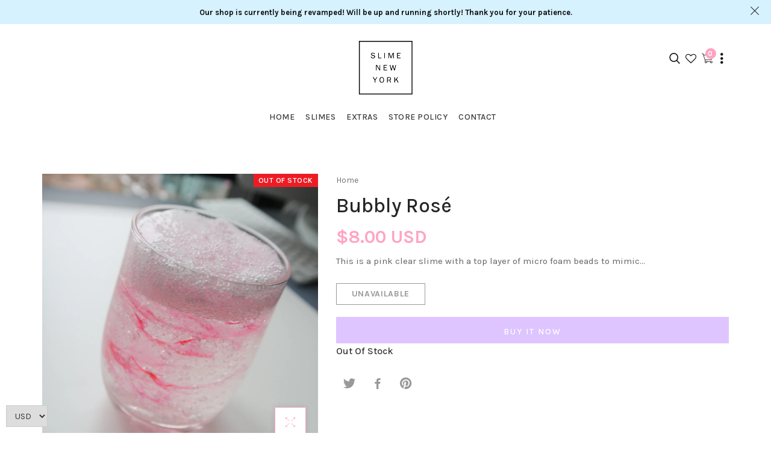

--- FILE ---
content_type: text/html; charset=utf-8
request_url: https://slimenewyork.com/products/bubbly-rose
body_size: 29485
content:
<!doctype html>
<!--[if lt IE 7]><html class="no-js lt-ie9 lt-ie8 lt-ie7" lang="en"> <![endif]-->
<!--[if IE 7]><html class="no-js lt-ie9 lt-ie8" lang="en"> <![endif]-->
<!--[if IE 8]><html class="no-js lt-ie9" lang="en"> <![endif]-->
<!--[if IE 9 ]><html class="ie9 no-js"> <![endif]-->
<!--[if (gt IE 9)|!(IE)]><!--> <html class="no-js"> <!--<![endif]-->
<head>

  <!-- Basic page needs ================================================== -->
  <meta charset="utf-8">

  <!-- Title and description ================================================== -->
  <title>
    Bubbly Rosé &ndash; SLIME NEW YORK 
  </title>

  
  <meta name="description" content="This is a pink clear slime with a top layer of micro foam beads to mimic the bubbly champagne effect :) It’s so pretty!!!! It will come in the regular SLIME NEWYORK container..Smells like fruity pink wine with undertones of rose petals and red raspberries!   PLEASE READBecause these are handmade products, every order r">
  


  <!-- Helpers ================================================== -->
  <link rel="canonical" href="https://slimenewyork.com/products/bubbly-rose">
  <meta name="viewport" content="width=device-width,initial-scale=1">
  
<meta property="og:type" content="product">
<meta property="og:title" content="Bubbly Rosé">
<meta property="og:url" content="https://slimenewyork.com/products/bubbly-rose">

<meta property="og:image" content="http://slimenewyork.com/cdn/shop/products/SNY-7_2b6bea33-f7f4-4ecb-a858-4bf8190eb823_grande.jpg?v=1571707264">
<meta property="og:image:secure_url" content="https://slimenewyork.com/cdn/shop/products/SNY-7_2b6bea33-f7f4-4ecb-a858-4bf8190eb823_grande.jpg?v=1571707264">

<meta property="og:image" content="http://slimenewyork.com/cdn/shop/products/SNY-6_grande.jpg?v=1571707264">
<meta property="og:image:secure_url" content="https://slimenewyork.com/cdn/shop/products/SNY-6_grande.jpg?v=1571707264">

<meta property="og:price:amount" content="8.00">
<meta property="og:price:currency" content="USD">



<meta property="og:description" content="This is a pink clear slime with a top layer of micro foam beads to mimic the bubbly champagne effect :) It’s so pretty!!!! It will come in the regular SLIME NEWYORK container..Smells like fruity pink wine with undertones of rose petals and red raspberries!   PLEASE READBecause these are handmade products, every order r">


<meta property="og:site_name" content="SLIME NEW YORK ">



<meta name="twitter:card" content="summary">




<meta name="twitter:title" content="Bubbly Rosé">
<meta name="twitter:description" content="
This is a pink clear slime with a top layer of micro foam beads to mimic the bubbly champagne effect :) It’s so pretty!!!!
It will come in the regular SLIME NEWYORK container..Smells like fruity pink">
<meta name="twitter:image" content="https://slimenewyork.com/cdn/shop/products/SNY-7_2b6bea33-f7f4-4ecb-a858-4bf8190eb823_large.jpg?v=1571707264">
<meta name="twitter:image:width" content="480">
<meta name="twitter:image:height" content="480">

  <!-- Favicon -->
  
  <link rel="shortcut icon" href="//slimenewyork.com/cdn/shop/files/FavIcon_Heart_3ad6ef88-338e-4aff-91a2-cfb989aaabfc_32x32.png?v=1613784766" type="image/png">
  
  
<link href='https://fonts.googleapis.com/css?family=Karla:100,300,300italic,400,400italic,500,600,700,700italic,900,900italic' rel='stylesheet' type='text/css'>
<link href='https://fonts.googleapis.com/css?family=Karla:100,300,300italic,400,400italic,500,600,700,700italic,900,900italic' rel='stylesheet' type='text/css'>
<link href='https://fonts.googleapis.com/css?family=Karla:100,300,300italic,400,400italic,500,600,700,700italic,900,900italic' rel='stylesheet' type='text/css'>
<link href='https://fonts.googleapis.com/css?family=Karla:100,300,300italic,400,400italic,500,600,700,700italic,900,900italic' rel='stylesheet' type='text/css'>



  <!-- Styles -->
   
  <link href="//slimenewyork.com/cdn/shop/t/94/assets/bootstrap.min.css?v=181063385556139006601646753478" rel="stylesheet" type="text/css" media="all" />
  
  
  <!-- Theme base and media queries -->
  <link href="//slimenewyork.com/cdn/shop/t/94/assets/theme.css?v=167416399391358593881646753635" rel="stylesheet" type="text/css" media="all" />
  <link href="//slimenewyork.com/cdn/shop/t/94/assets/styles.css?v=30635097165659017431699954392" rel="stylesheet" type="text/css" media="all" />
  <link href="//slimenewyork.com/cdn/shop/t/94/assets/styles-setting.css?v=167026859604121971181701747338" rel="stylesheet" type="text/css" media="all" />
  <link href="//slimenewyork.com/cdn/shop/t/94/assets/responsive.css?v=30431356364785328611646753635" rel="stylesheet" type="text/css" media="all" />

  
  
  <link href="//slimenewyork.com/cdn/shop/t/94/assets/white.css?v=172941473917461080761646753635" rel="stylesheet" type="text/css" media="all" />
  
  
  <!-- Scripts -->
  
<script src="//slimenewyork.com/cdn/shop/t/94/assets/application.js?v=69930975018367623411646753635" type="text/javascript"></script>





<script>
   window.mc_submit = "subscribe";
  window.mc_subscribing ="Your email address";
  window.ajax_cart = true;
  window.enable_multilang = false;
   window.calculte_free_shipping_number = 500;
  window.money_format = "<span class=money>${{amount}} USD";
  window.shop_currency = "USD";
  window.show_multiple_currencies = true;
  window.loading_url = "//slimenewyork.com/cdn/shop/t/94/assets/loading.gif?v=114449802701695112611646753565"; 
  window.use_color_swatch = false;
  window.product_image_resize = true;
  window.enable_sidebar_multiple_choice = 1;
  
  
  
  window.swatch_style3 = true;
  
  window.file_url = "//slimenewyork.com/cdn/shop/files/?v=8751";window.asset_url = "";
  
  window.images_size = {
    is_crop: false,
    ratio_width : 1,ratio_height : 1,};
</script>

<script>
  jQuery(window).scroll(function() {
    if (jQuery(window).width() < 1025) {
      var scroll = jQuery(window).scrollTop();
      if (scroll > 10) {
        jQuery("#header-mobile").addClass("is-ticky");
      }else{
        jQuery("#header-mobile").removeClass("is-ticky");
      }
    }
  });
</script>
  <script src="//slimenewyork.com/cdn/shop/t/94/assets/tricky3.infinite-scroll.v2.min.js?v=77165359544091882501646753616" type="text/javascript"></script>
  <!-- 360 Product -->
  <script src="//slimenewyork.com/cdn/shop/t/94/assets/threesixty.min.js?v=113084865051946138041646753614" type="text/javascript"></script>
  <!-- Header hook for plugins ================================================== -->
  <script>window.performance && window.performance.mark && window.performance.mark('shopify.content_for_header.start');</script><meta id="shopify-digital-wallet" name="shopify-digital-wallet" content="/19066471/digital_wallets/dialog">
<meta name="shopify-checkout-api-token" content="cb54f395718655531ac1c6292c1ffcd0">
<meta id="in-context-paypal-metadata" data-shop-id="19066471" data-venmo-supported="true" data-environment="production" data-locale="en_US" data-paypal-v4="true" data-currency="USD">
<link rel="alternate" type="application/json+oembed" href="https://slimenewyork.com/products/bubbly-rose.oembed">
<script async="async" src="/checkouts/internal/preloads.js?locale=en-US"></script>
<link rel="preconnect" href="https://shop.app" crossorigin="anonymous">
<script async="async" src="https://shop.app/checkouts/internal/preloads.js?locale=en-US&shop_id=19066471" crossorigin="anonymous"></script>
<script id="apple-pay-shop-capabilities" type="application/json">{"shopId":19066471,"countryCode":"US","currencyCode":"USD","merchantCapabilities":["supports3DS"],"merchantId":"gid:\/\/shopify\/Shop\/19066471","merchantName":"SLIME NEW YORK ","requiredBillingContactFields":["postalAddress","email","phone"],"requiredShippingContactFields":["postalAddress","email","phone"],"shippingType":"shipping","supportedNetworks":["visa","masterCard","amex","discover","elo","jcb"],"total":{"type":"pending","label":"SLIME NEW YORK ","amount":"1.00"},"shopifyPaymentsEnabled":true,"supportsSubscriptions":true}</script>
<script id="shopify-features" type="application/json">{"accessToken":"cb54f395718655531ac1c6292c1ffcd0","betas":["rich-media-storefront-analytics"],"domain":"slimenewyork.com","predictiveSearch":true,"shopId":19066471,"locale":"en"}</script>
<script>var Shopify = Shopify || {};
Shopify.shop = "slime-newyork.myshopify.com";
Shopify.locale = "en";
Shopify.currency = {"active":"USD","rate":"1.0"};
Shopify.country = "US";
Shopify.theme = {"name":"Fona v1 (Summer) [Afterpay edits] with Installm...","id":129180401833,"schema_name":null,"schema_version":null,"theme_store_id":null,"role":"main"};
Shopify.theme.handle = "null";
Shopify.theme.style = {"id":null,"handle":null};
Shopify.cdnHost = "slimenewyork.com/cdn";
Shopify.routes = Shopify.routes || {};
Shopify.routes.root = "/";</script>
<script type="module">!function(o){(o.Shopify=o.Shopify||{}).modules=!0}(window);</script>
<script>!function(o){function n(){var o=[];function n(){o.push(Array.prototype.slice.apply(arguments))}return n.q=o,n}var t=o.Shopify=o.Shopify||{};t.loadFeatures=n(),t.autoloadFeatures=n()}(window);</script>
<script>
  window.ShopifyPay = window.ShopifyPay || {};
  window.ShopifyPay.apiHost = "shop.app\/pay";
  window.ShopifyPay.redirectState = null;
</script>
<script id="shop-js-analytics" type="application/json">{"pageType":"product"}</script>
<script defer="defer" async type="module" src="//slimenewyork.com/cdn/shopifycloud/shop-js/modules/v2/client.init-shop-cart-sync_BT-GjEfc.en.esm.js"></script>
<script defer="defer" async type="module" src="//slimenewyork.com/cdn/shopifycloud/shop-js/modules/v2/chunk.common_D58fp_Oc.esm.js"></script>
<script defer="defer" async type="module" src="//slimenewyork.com/cdn/shopifycloud/shop-js/modules/v2/chunk.modal_xMitdFEc.esm.js"></script>
<script type="module">
  await import("//slimenewyork.com/cdn/shopifycloud/shop-js/modules/v2/client.init-shop-cart-sync_BT-GjEfc.en.esm.js");
await import("//slimenewyork.com/cdn/shopifycloud/shop-js/modules/v2/chunk.common_D58fp_Oc.esm.js");
await import("//slimenewyork.com/cdn/shopifycloud/shop-js/modules/v2/chunk.modal_xMitdFEc.esm.js");

  window.Shopify.SignInWithShop?.initShopCartSync?.({"fedCMEnabled":true,"windoidEnabled":true});

</script>
<script defer="defer" async type="module" src="//slimenewyork.com/cdn/shopifycloud/shop-js/modules/v2/client.payment-terms_Ci9AEqFq.en.esm.js"></script>
<script defer="defer" async type="module" src="//slimenewyork.com/cdn/shopifycloud/shop-js/modules/v2/chunk.common_D58fp_Oc.esm.js"></script>
<script defer="defer" async type="module" src="//slimenewyork.com/cdn/shopifycloud/shop-js/modules/v2/chunk.modal_xMitdFEc.esm.js"></script>
<script type="module">
  await import("//slimenewyork.com/cdn/shopifycloud/shop-js/modules/v2/client.payment-terms_Ci9AEqFq.en.esm.js");
await import("//slimenewyork.com/cdn/shopifycloud/shop-js/modules/v2/chunk.common_D58fp_Oc.esm.js");
await import("//slimenewyork.com/cdn/shopifycloud/shop-js/modules/v2/chunk.modal_xMitdFEc.esm.js");

  
</script>
<script>
  window.Shopify = window.Shopify || {};
  if (!window.Shopify.featureAssets) window.Shopify.featureAssets = {};
  window.Shopify.featureAssets['shop-js'] = {"shop-cart-sync":["modules/v2/client.shop-cart-sync_DZOKe7Ll.en.esm.js","modules/v2/chunk.common_D58fp_Oc.esm.js","modules/v2/chunk.modal_xMitdFEc.esm.js"],"init-fed-cm":["modules/v2/client.init-fed-cm_B6oLuCjv.en.esm.js","modules/v2/chunk.common_D58fp_Oc.esm.js","modules/v2/chunk.modal_xMitdFEc.esm.js"],"shop-cash-offers":["modules/v2/client.shop-cash-offers_D2sdYoxE.en.esm.js","modules/v2/chunk.common_D58fp_Oc.esm.js","modules/v2/chunk.modal_xMitdFEc.esm.js"],"shop-login-button":["modules/v2/client.shop-login-button_QeVjl5Y3.en.esm.js","modules/v2/chunk.common_D58fp_Oc.esm.js","modules/v2/chunk.modal_xMitdFEc.esm.js"],"pay-button":["modules/v2/client.pay-button_DXTOsIq6.en.esm.js","modules/v2/chunk.common_D58fp_Oc.esm.js","modules/v2/chunk.modal_xMitdFEc.esm.js"],"shop-button":["modules/v2/client.shop-button_DQZHx9pm.en.esm.js","modules/v2/chunk.common_D58fp_Oc.esm.js","modules/v2/chunk.modal_xMitdFEc.esm.js"],"avatar":["modules/v2/client.avatar_BTnouDA3.en.esm.js"],"init-windoid":["modules/v2/client.init-windoid_CR1B-cfM.en.esm.js","modules/v2/chunk.common_D58fp_Oc.esm.js","modules/v2/chunk.modal_xMitdFEc.esm.js"],"init-shop-for-new-customer-accounts":["modules/v2/client.init-shop-for-new-customer-accounts_C_vY_xzh.en.esm.js","modules/v2/client.shop-login-button_QeVjl5Y3.en.esm.js","modules/v2/chunk.common_D58fp_Oc.esm.js","modules/v2/chunk.modal_xMitdFEc.esm.js"],"init-shop-email-lookup-coordinator":["modules/v2/client.init-shop-email-lookup-coordinator_BI7n9ZSv.en.esm.js","modules/v2/chunk.common_D58fp_Oc.esm.js","modules/v2/chunk.modal_xMitdFEc.esm.js"],"init-shop-cart-sync":["modules/v2/client.init-shop-cart-sync_BT-GjEfc.en.esm.js","modules/v2/chunk.common_D58fp_Oc.esm.js","modules/v2/chunk.modal_xMitdFEc.esm.js"],"shop-toast-manager":["modules/v2/client.shop-toast-manager_DiYdP3xc.en.esm.js","modules/v2/chunk.common_D58fp_Oc.esm.js","modules/v2/chunk.modal_xMitdFEc.esm.js"],"init-customer-accounts":["modules/v2/client.init-customer-accounts_D9ZNqS-Q.en.esm.js","modules/v2/client.shop-login-button_QeVjl5Y3.en.esm.js","modules/v2/chunk.common_D58fp_Oc.esm.js","modules/v2/chunk.modal_xMitdFEc.esm.js"],"init-customer-accounts-sign-up":["modules/v2/client.init-customer-accounts-sign-up_iGw4briv.en.esm.js","modules/v2/client.shop-login-button_QeVjl5Y3.en.esm.js","modules/v2/chunk.common_D58fp_Oc.esm.js","modules/v2/chunk.modal_xMitdFEc.esm.js"],"shop-follow-button":["modules/v2/client.shop-follow-button_CqMgW2wH.en.esm.js","modules/v2/chunk.common_D58fp_Oc.esm.js","modules/v2/chunk.modal_xMitdFEc.esm.js"],"checkout-modal":["modules/v2/client.checkout-modal_xHeaAweL.en.esm.js","modules/v2/chunk.common_D58fp_Oc.esm.js","modules/v2/chunk.modal_xMitdFEc.esm.js"],"shop-login":["modules/v2/client.shop-login_D91U-Q7h.en.esm.js","modules/v2/chunk.common_D58fp_Oc.esm.js","modules/v2/chunk.modal_xMitdFEc.esm.js"],"lead-capture":["modules/v2/client.lead-capture_BJmE1dJe.en.esm.js","modules/v2/chunk.common_D58fp_Oc.esm.js","modules/v2/chunk.modal_xMitdFEc.esm.js"],"payment-terms":["modules/v2/client.payment-terms_Ci9AEqFq.en.esm.js","modules/v2/chunk.common_D58fp_Oc.esm.js","modules/v2/chunk.modal_xMitdFEc.esm.js"]};
</script>
<script>(function() {
  var isLoaded = false;
  function asyncLoad() {
    if (isLoaded) return;
    isLoaded = true;
    var urls = ["https:\/\/trust.conversionbear.com\/script?app=trust_badge\u0026shop=slime-newyork.myshopify.com"];
    for (var i = 0; i < urls.length; i++) {
      var s = document.createElement('script');
      s.type = 'text/javascript';
      s.async = true;
      s.src = urls[i];
      var x = document.getElementsByTagName('script')[0];
      x.parentNode.insertBefore(s, x);
    }
  };
  if(window.attachEvent) {
    window.attachEvent('onload', asyncLoad);
  } else {
    window.addEventListener('load', asyncLoad, false);
  }
})();</script>
<script id="__st">var __st={"a":19066471,"offset":-18000,"reqid":"d305c2ab-3da0-4384-a286-88f3db587088-1769066502","pageurl":"slimenewyork.com\/products\/bubbly-rose","u":"6c3e29762f64","p":"product","rtyp":"product","rid":458606379047};</script>
<script>window.ShopifyPaypalV4VisibilityTracking = true;</script>
<script id="captcha-bootstrap">!function(){'use strict';const t='contact',e='account',n='new_comment',o=[[t,t],['blogs',n],['comments',n],[t,'customer']],c=[[e,'customer_login'],[e,'guest_login'],[e,'recover_customer_password'],[e,'create_customer']],r=t=>t.map((([t,e])=>`form[action*='/${t}']:not([data-nocaptcha='true']) input[name='form_type'][value='${e}']`)).join(','),a=t=>()=>t?[...document.querySelectorAll(t)].map((t=>t.form)):[];function s(){const t=[...o],e=r(t);return a(e)}const i='password',u='form_key',d=['recaptcha-v3-token','g-recaptcha-response','h-captcha-response',i],f=()=>{try{return window.sessionStorage}catch{return}},m='__shopify_v',_=t=>t.elements[u];function p(t,e,n=!1){try{const o=window.sessionStorage,c=JSON.parse(o.getItem(e)),{data:r}=function(t){const{data:e,action:n}=t;return t[m]||n?{data:e,action:n}:{data:t,action:n}}(c);for(const[e,n]of Object.entries(r))t.elements[e]&&(t.elements[e].value=n);n&&o.removeItem(e)}catch(o){console.error('form repopulation failed',{error:o})}}const l='form_type',E='cptcha';function T(t){t.dataset[E]=!0}const w=window,h=w.document,L='Shopify',v='ce_forms',y='captcha';let A=!1;((t,e)=>{const n=(g='f06e6c50-85a8-45c8-87d0-21a2b65856fe',I='https://cdn.shopify.com/shopifycloud/storefront-forms-hcaptcha/ce_storefront_forms_captcha_hcaptcha.v1.5.2.iife.js',D={infoText:'Protected by hCaptcha',privacyText:'Privacy',termsText:'Terms'},(t,e,n)=>{const o=w[L][v],c=o.bindForm;if(c)return c(t,g,e,D).then(n);var r;o.q.push([[t,g,e,D],n]),r=I,A||(h.body.append(Object.assign(h.createElement('script'),{id:'captcha-provider',async:!0,src:r})),A=!0)});var g,I,D;w[L]=w[L]||{},w[L][v]=w[L][v]||{},w[L][v].q=[],w[L][y]=w[L][y]||{},w[L][y].protect=function(t,e){n(t,void 0,e),T(t)},Object.freeze(w[L][y]),function(t,e,n,w,h,L){const[v,y,A,g]=function(t,e,n){const i=e?o:[],u=t?c:[],d=[...i,...u],f=r(d),m=r(i),_=r(d.filter((([t,e])=>n.includes(e))));return[a(f),a(m),a(_),s()]}(w,h,L),I=t=>{const e=t.target;return e instanceof HTMLFormElement?e:e&&e.form},D=t=>v().includes(t);t.addEventListener('submit',(t=>{const e=I(t);if(!e)return;const n=D(e)&&!e.dataset.hcaptchaBound&&!e.dataset.recaptchaBound,o=_(e),c=g().includes(e)&&(!o||!o.value);(n||c)&&t.preventDefault(),c&&!n&&(function(t){try{if(!f())return;!function(t){const e=f();if(!e)return;const n=_(t);if(!n)return;const o=n.value;o&&e.removeItem(o)}(t);const e=Array.from(Array(32),(()=>Math.random().toString(36)[2])).join('');!function(t,e){_(t)||t.append(Object.assign(document.createElement('input'),{type:'hidden',name:u})),t.elements[u].value=e}(t,e),function(t,e){const n=f();if(!n)return;const o=[...t.querySelectorAll(`input[type='${i}']`)].map((({name:t})=>t)),c=[...d,...o],r={};for(const[a,s]of new FormData(t).entries())c.includes(a)||(r[a]=s);n.setItem(e,JSON.stringify({[m]:1,action:t.action,data:r}))}(t,e)}catch(e){console.error('failed to persist form',e)}}(e),e.submit())}));const S=(t,e)=>{t&&!t.dataset[E]&&(n(t,e.some((e=>e===t))),T(t))};for(const o of['focusin','change'])t.addEventListener(o,(t=>{const e=I(t);D(e)&&S(e,y())}));const B=e.get('form_key'),M=e.get(l),P=B&&M;t.addEventListener('DOMContentLoaded',(()=>{const t=y();if(P)for(const e of t)e.elements[l].value===M&&p(e,B);[...new Set([...A(),...v().filter((t=>'true'===t.dataset.shopifyCaptcha))])].forEach((e=>S(e,t)))}))}(h,new URLSearchParams(w.location.search),n,t,e,['guest_login'])})(!0,!0)}();</script>
<script integrity="sha256-4kQ18oKyAcykRKYeNunJcIwy7WH5gtpwJnB7kiuLZ1E=" data-source-attribution="shopify.loadfeatures" defer="defer" src="//slimenewyork.com/cdn/shopifycloud/storefront/assets/storefront/load_feature-a0a9edcb.js" crossorigin="anonymous"></script>
<script crossorigin="anonymous" defer="defer" src="//slimenewyork.com/cdn/shopifycloud/storefront/assets/shopify_pay/storefront-65b4c6d7.js?v=20250812"></script>
<script data-source-attribution="shopify.dynamic_checkout.dynamic.init">var Shopify=Shopify||{};Shopify.PaymentButton=Shopify.PaymentButton||{isStorefrontPortableWallets:!0,init:function(){window.Shopify.PaymentButton.init=function(){};var t=document.createElement("script");t.src="https://slimenewyork.com/cdn/shopifycloud/portable-wallets/latest/portable-wallets.en.js",t.type="module",document.head.appendChild(t)}};
</script>
<script data-source-attribution="shopify.dynamic_checkout.buyer_consent">
  function portableWalletsHideBuyerConsent(e){var t=document.getElementById("shopify-buyer-consent"),n=document.getElementById("shopify-subscription-policy-button");t&&n&&(t.classList.add("hidden"),t.setAttribute("aria-hidden","true"),n.removeEventListener("click",e))}function portableWalletsShowBuyerConsent(e){var t=document.getElementById("shopify-buyer-consent"),n=document.getElementById("shopify-subscription-policy-button");t&&n&&(t.classList.remove("hidden"),t.removeAttribute("aria-hidden"),n.addEventListener("click",e))}window.Shopify?.PaymentButton&&(window.Shopify.PaymentButton.hideBuyerConsent=portableWalletsHideBuyerConsent,window.Shopify.PaymentButton.showBuyerConsent=portableWalletsShowBuyerConsent);
</script>
<script>
  function portableWalletsCleanup(e){e&&e.src&&console.error("Failed to load portable wallets script "+e.src);var t=document.querySelectorAll("shopify-accelerated-checkout .shopify-payment-button__skeleton, shopify-accelerated-checkout-cart .wallet-cart-button__skeleton"),e=document.getElementById("shopify-buyer-consent");for(let e=0;e<t.length;e++)t[e].remove();e&&e.remove()}function portableWalletsNotLoadedAsModule(e){e instanceof ErrorEvent&&"string"==typeof e.message&&e.message.includes("import.meta")&&"string"==typeof e.filename&&e.filename.includes("portable-wallets")&&(window.removeEventListener("error",portableWalletsNotLoadedAsModule),window.Shopify.PaymentButton.failedToLoad=e,"loading"===document.readyState?document.addEventListener("DOMContentLoaded",window.Shopify.PaymentButton.init):window.Shopify.PaymentButton.init())}window.addEventListener("error",portableWalletsNotLoadedAsModule);
</script>

<script type="module" src="https://slimenewyork.com/cdn/shopifycloud/portable-wallets/latest/portable-wallets.en.js" onError="portableWalletsCleanup(this)" crossorigin="anonymous"></script>
<script nomodule>
  document.addEventListener("DOMContentLoaded", portableWalletsCleanup);
</script>

<link id="shopify-accelerated-checkout-styles" rel="stylesheet" media="screen" href="https://slimenewyork.com/cdn/shopifycloud/portable-wallets/latest/accelerated-checkout-backwards-compat.css" crossorigin="anonymous">
<style id="shopify-accelerated-checkout-cart">
        #shopify-buyer-consent {
  margin-top: 1em;
  display: inline-block;
  width: 100%;
}

#shopify-buyer-consent.hidden {
  display: none;
}

#shopify-subscription-policy-button {
  background: none;
  border: none;
  padding: 0;
  text-decoration: underline;
  font-size: inherit;
  cursor: pointer;
}

#shopify-subscription-policy-button::before {
  box-shadow: none;
}

      </style>

<script>window.performance && window.performance.mark && window.performance.mark('shopify.content_for_header.end');</script>
<!--[if lt IE 9]>
<script src="//html5shiv.googlecode.com/svn/trunk/html5.js" type="text/javascript"></script>
<![endif]-->

  
  


      <link href="//slimenewyork.com/cdn/shop/t/94/assets/paymentfont.scss.css?v=94516306897465217431701747338" rel="stylesheet" type="text/css" media="all" />
    
<!-- BEGIN app block: shopify://apps/beast-currency-converter/blocks/doubly/267afa86-a419-4d5b-a61b-556038e7294d -->


	<script>
		var DoublyGlobalCurrency, catchXHR = true, bccAppVersion = 1;
       	var DoublyGlobal = {
			theme : 'no_theme',
			spanClass : 'money',
			cookieName : '_g1557410575',
			ratesUrl :  'https://init.grizzlyapps.com/9e32c84f0db4f7b1eb40c32bdb0bdea9',
			geoUrl : 'https://currency.grizzlyapps.com/83d400c612f9a099fab8f76dcab73a48',
			shopCurrency : 'USD',
            allowedCurrencies : '["USD","EUR","GBP","CAD","AUD"]',
			countriesJSON : '[]',
			currencyMessage : 'All orders are processed in USD. While the content of your cart is currently displayed in <span class="selected-currency"></span>, you will checkout using USD at the most current exchange rate.',
            currencyFormat : 'money_with_currency_format',
			euroFormat : 'amount',
            removeDecimals : 0,
            roundDecimals : 0,
            roundTo : '99',
            autoSwitch : 0,
			showPriceOnHover : 0,
            showCurrencyMessage : false,
			hideConverter : '',
			forceJqueryLoad : false,
			beeketing : true,
			themeScript : '',
			customerScriptBefore : '',
			customerScriptAfter : '',
			debug: false
		};

		<!-- inline script: fixes + various plugin js functions -->
		DoublyGlobal.themeScript = "if(DoublyGlobal.debug) debugger;dbGenericFixes=true; \/* hide generic *\/ if(window.location.href.indexOf('\/checkouts') != -1 || window.location.href.indexOf('\/password') != -1 || window.location.href.indexOf('\/orders') != -1) { const doublyStylesHide = document.createElement('style'); doublyStylesHide.textContent = ` .doubly-float, .doubly-wrapper { display:none !important; } `; document.head.appendChild(doublyStylesHide); } \/* generic code to add money, message, convert with retry *\/ function genericConvert(){ if (typeof doublyAddMessage !== 'undefined') doublyAddMessage(); if (typeof doublyAddMoney !== 'undefined') doublyAddMoney(); DoublyCurrency.convertAll(); initExtraFeatures(); } window.doublyChangeEvent = function(e) { var numRetries = (typeof doublyIntervalTries !== 'undefined' ? doublyIntervalTries : 6); var timeout = (typeof doublyIntervalTime !== 'undefined' ? doublyIntervalTime : 400); clearInterval(window.doublyInterval); \/* quick convert *\/ setTimeout(genericConvert, 50); \/* retry *\/ window.doublyInterval = setInterval(function() { try{ genericConvert(); } catch (e) { clearInterval(window.doublyInterval); } if (numRetries-- <= 0) clearInterval(window.doublyInterval); }, timeout); }; \/* bind events *\/ ['mouseup', 'change', 'input', 'scroll'].forEach(function(event) { document.removeEventListener(event, doublyChangeEvent); document.addEventListener(event, doublyChangeEvent); }); \/* for ajax cart *\/ jQueryGrizzly(document).unbind('ajaxComplete.doublyGenericFix'); jQueryGrizzly(document).bind('ajaxComplete.doublyGenericFix', doublyChangeEvent);";
                DoublyGlobal.addSelect = function(){
                    /* add select in select wrapper or body */  
                    if (jQueryGrizzly('.doubly-wrapper').length>0) { 
                        var doublyWrapper = '.doubly-wrapper';
                    } else if (jQueryGrizzly('.doubly-float').length==0) {
                        var doublyWrapper = '.doubly-float';
                        jQueryGrizzly('body').append('<div class="doubly-float"></div>');
                    }
                    document.querySelectorAll(doublyWrapper).forEach(function(el) {
                        el.insertAdjacentHTML('afterbegin', '<select class="currency-switcher" name="doubly-currencies"><option value="USD">USD</option><option value="EUR">EUR</option><option value="GBP">GBP</option><option value="CAD">CAD</option><option value="AUD">AUD</option></select>');
                    });
                }
		var bbb = "";
	</script>
	
	
	<!-- inline styles -->
	<style> 
		
		
		.layered-currency-switcher{width:auto;float:right;padding:0 0 0 50px;margin:0px;}.layered-currency-switcher li{display:block;float:left;font-size:15px;margin:0px;}.layered-currency-switcher li button.currency-switcher-btn{width:auto;height:auto;margin-bottom:0px;background:#fff;font-family:Arial!important;line-height:18px;border:1px solid #dadada;border-radius:25px;color:#9a9a9a;float:left;font-weight:700;margin-left:-46px;min-width:90px;position:relative;text-align:center;text-decoration:none;padding:10px 11px 10px 49px}.price-on-hover,.price-on-hover-wrapper{font-size:15px!important;line-height:25px!important}.layered-currency-switcher li button.currency-switcher-btn:focus{outline:0;-webkit-outline:none;-moz-outline:none;-o-outline:none}.layered-currency-switcher li button.currency-switcher-btn:hover{background:#ddf6cf;border-color:#a9d092;color:#89b171}.layered-currency-switcher li button.currency-switcher-btn span{display:none}.layered-currency-switcher li button.currency-switcher-btn:first-child{border-radius:25px}.layered-currency-switcher li button.currency-switcher-btn.selected{background:#de4c39;border-color:#de4c39;color:#fff;z-index:99;padding-left:23px!important;padding-right:23px!important}.layered-currency-switcher li button.currency-switcher-btn.selected span{display:inline-block}.doubly,.money{position:relative; font-weight:inherit !important; font-size:inherit !important;text-decoration:inherit !important;}.price-on-hover-wrapper{position:absolute;left:-50%;text-align:center;width:200%;top:110%;z-index:100000000}.price-on-hover{background:#333;border-color:#FFF!important;padding:2px 5px 3px;font-weight:400;border-radius:5px;font-family:Helvetica Neue,Arial;color:#fff;border:0}.price-on-hover:after{content:\"\";position:absolute;left:50%;margin-left:-4px;margin-top:-2px;width:0;height:0;border-bottom:solid 4px #333;border-left:solid 4px transparent;border-right:solid 4px transparent}.doubly-message{margin:5px 0}.doubly-wrapper{float:right}.doubly-float{position:fixed;bottom:10px;left:10px;right:auto;z-index:100000;}select.currency-switcher{margin:0px; position:relative; top:auto;}.price-on-hover { background-color: #333333 !important; color: #FFFFFF !important; } .price-on-hover:after { border-bottom-color: #333333 !important;}
	</style>
	
	<script src="https://cdn.shopify.com/extensions/01997e3d-dbe8-7f57-a70f-4120f12c2b07/currency-54/assets/doubly.js" async data-no-instant></script>



<!-- END app block --><link href="https://monorail-edge.shopifysvc.com" rel="dns-prefetch">
<script>(function(){if ("sendBeacon" in navigator && "performance" in window) {try {var session_token_from_headers = performance.getEntriesByType('navigation')[0].serverTiming.find(x => x.name == '_s').description;} catch {var session_token_from_headers = undefined;}var session_cookie_matches = document.cookie.match(/_shopify_s=([^;]*)/);var session_token_from_cookie = session_cookie_matches && session_cookie_matches.length === 2 ? session_cookie_matches[1] : "";var session_token = session_token_from_headers || session_token_from_cookie || "";function handle_abandonment_event(e) {var entries = performance.getEntries().filter(function(entry) {return /monorail-edge.shopifysvc.com/.test(entry.name);});if (!window.abandonment_tracked && entries.length === 0) {window.abandonment_tracked = true;var currentMs = Date.now();var navigation_start = performance.timing.navigationStart;var payload = {shop_id: 19066471,url: window.location.href,navigation_start,duration: currentMs - navigation_start,session_token,page_type: "product"};window.navigator.sendBeacon("https://monorail-edge.shopifysvc.com/v1/produce", JSON.stringify({schema_id: "online_store_buyer_site_abandonment/1.1",payload: payload,metadata: {event_created_at_ms: currentMs,event_sent_at_ms: currentMs}}));}}window.addEventListener('pagehide', handle_abandonment_event);}}());</script>
<script id="web-pixels-manager-setup">(function e(e,d,r,n,o){if(void 0===o&&(o={}),!Boolean(null===(a=null===(i=window.Shopify)||void 0===i?void 0:i.analytics)||void 0===a?void 0:a.replayQueue)){var i,a;window.Shopify=window.Shopify||{};var t=window.Shopify;t.analytics=t.analytics||{};var s=t.analytics;s.replayQueue=[],s.publish=function(e,d,r){return s.replayQueue.push([e,d,r]),!0};try{self.performance.mark("wpm:start")}catch(e){}var l=function(){var e={modern:/Edge?\/(1{2}[4-9]|1[2-9]\d|[2-9]\d{2}|\d{4,})\.\d+(\.\d+|)|Firefox\/(1{2}[4-9]|1[2-9]\d|[2-9]\d{2}|\d{4,})\.\d+(\.\d+|)|Chrom(ium|e)\/(9{2}|\d{3,})\.\d+(\.\d+|)|(Maci|X1{2}).+ Version\/(15\.\d+|(1[6-9]|[2-9]\d|\d{3,})\.\d+)([,.]\d+|)( \(\w+\)|)( Mobile\/\w+|) Safari\/|Chrome.+OPR\/(9{2}|\d{3,})\.\d+\.\d+|(CPU[ +]OS|iPhone[ +]OS|CPU[ +]iPhone|CPU IPhone OS|CPU iPad OS)[ +]+(15[._]\d+|(1[6-9]|[2-9]\d|\d{3,})[._]\d+)([._]\d+|)|Android:?[ /-](13[3-9]|1[4-9]\d|[2-9]\d{2}|\d{4,})(\.\d+|)(\.\d+|)|Android.+Firefox\/(13[5-9]|1[4-9]\d|[2-9]\d{2}|\d{4,})\.\d+(\.\d+|)|Android.+Chrom(ium|e)\/(13[3-9]|1[4-9]\d|[2-9]\d{2}|\d{4,})\.\d+(\.\d+|)|SamsungBrowser\/([2-9]\d|\d{3,})\.\d+/,legacy:/Edge?\/(1[6-9]|[2-9]\d|\d{3,})\.\d+(\.\d+|)|Firefox\/(5[4-9]|[6-9]\d|\d{3,})\.\d+(\.\d+|)|Chrom(ium|e)\/(5[1-9]|[6-9]\d|\d{3,})\.\d+(\.\d+|)([\d.]+$|.*Safari\/(?![\d.]+ Edge\/[\d.]+$))|(Maci|X1{2}).+ Version\/(10\.\d+|(1[1-9]|[2-9]\d|\d{3,})\.\d+)([,.]\d+|)( \(\w+\)|)( Mobile\/\w+|) Safari\/|Chrome.+OPR\/(3[89]|[4-9]\d|\d{3,})\.\d+\.\d+|(CPU[ +]OS|iPhone[ +]OS|CPU[ +]iPhone|CPU IPhone OS|CPU iPad OS)[ +]+(10[._]\d+|(1[1-9]|[2-9]\d|\d{3,})[._]\d+)([._]\d+|)|Android:?[ /-](13[3-9]|1[4-9]\d|[2-9]\d{2}|\d{4,})(\.\d+|)(\.\d+|)|Mobile Safari.+OPR\/([89]\d|\d{3,})\.\d+\.\d+|Android.+Firefox\/(13[5-9]|1[4-9]\d|[2-9]\d{2}|\d{4,})\.\d+(\.\d+|)|Android.+Chrom(ium|e)\/(13[3-9]|1[4-9]\d|[2-9]\d{2}|\d{4,})\.\d+(\.\d+|)|Android.+(UC? ?Browser|UCWEB|U3)[ /]?(15\.([5-9]|\d{2,})|(1[6-9]|[2-9]\d|\d{3,})\.\d+)\.\d+|SamsungBrowser\/(5\.\d+|([6-9]|\d{2,})\.\d+)|Android.+MQ{2}Browser\/(14(\.(9|\d{2,})|)|(1[5-9]|[2-9]\d|\d{3,})(\.\d+|))(\.\d+|)|K[Aa][Ii]OS\/(3\.\d+|([4-9]|\d{2,})\.\d+)(\.\d+|)/},d=e.modern,r=e.legacy,n=navigator.userAgent;return n.match(d)?"modern":n.match(r)?"legacy":"unknown"}(),u="modern"===l?"modern":"legacy",c=(null!=n?n:{modern:"",legacy:""})[u],f=function(e){return[e.baseUrl,"/wpm","/b",e.hashVersion,"modern"===e.buildTarget?"m":"l",".js"].join("")}({baseUrl:d,hashVersion:r,buildTarget:u}),m=function(e){var d=e.version,r=e.bundleTarget,n=e.surface,o=e.pageUrl,i=e.monorailEndpoint;return{emit:function(e){var a=e.status,t=e.errorMsg,s=(new Date).getTime(),l=JSON.stringify({metadata:{event_sent_at_ms:s},events:[{schema_id:"web_pixels_manager_load/3.1",payload:{version:d,bundle_target:r,page_url:o,status:a,surface:n,error_msg:t},metadata:{event_created_at_ms:s}}]});if(!i)return console&&console.warn&&console.warn("[Web Pixels Manager] No Monorail endpoint provided, skipping logging."),!1;try{return self.navigator.sendBeacon.bind(self.navigator)(i,l)}catch(e){}var u=new XMLHttpRequest;try{return u.open("POST",i,!0),u.setRequestHeader("Content-Type","text/plain"),u.send(l),!0}catch(e){return console&&console.warn&&console.warn("[Web Pixels Manager] Got an unhandled error while logging to Monorail."),!1}}}}({version:r,bundleTarget:l,surface:e.surface,pageUrl:self.location.href,monorailEndpoint:e.monorailEndpoint});try{o.browserTarget=l,function(e){var d=e.src,r=e.async,n=void 0===r||r,o=e.onload,i=e.onerror,a=e.sri,t=e.scriptDataAttributes,s=void 0===t?{}:t,l=document.createElement("script"),u=document.querySelector("head"),c=document.querySelector("body");if(l.async=n,l.src=d,a&&(l.integrity=a,l.crossOrigin="anonymous"),s)for(var f in s)if(Object.prototype.hasOwnProperty.call(s,f))try{l.dataset[f]=s[f]}catch(e){}if(o&&l.addEventListener("load",o),i&&l.addEventListener("error",i),u)u.appendChild(l);else{if(!c)throw new Error("Did not find a head or body element to append the script");c.appendChild(l)}}({src:f,async:!0,onload:function(){if(!function(){var e,d;return Boolean(null===(d=null===(e=window.Shopify)||void 0===e?void 0:e.analytics)||void 0===d?void 0:d.initialized)}()){var d=window.webPixelsManager.init(e)||void 0;if(d){var r=window.Shopify.analytics;r.replayQueue.forEach((function(e){var r=e[0],n=e[1],o=e[2];d.publishCustomEvent(r,n,o)})),r.replayQueue=[],r.publish=d.publishCustomEvent,r.visitor=d.visitor,r.initialized=!0}}},onerror:function(){return m.emit({status:"failed",errorMsg:"".concat(f," has failed to load")})},sri:function(e){var d=/^sha384-[A-Za-z0-9+/=]+$/;return"string"==typeof e&&d.test(e)}(c)?c:"",scriptDataAttributes:o}),m.emit({status:"loading"})}catch(e){m.emit({status:"failed",errorMsg:(null==e?void 0:e.message)||"Unknown error"})}}})({shopId: 19066471,storefrontBaseUrl: "https://slimenewyork.com",extensionsBaseUrl: "https://extensions.shopifycdn.com/cdn/shopifycloud/web-pixels-manager",monorailEndpoint: "https://monorail-edge.shopifysvc.com/unstable/produce_batch",surface: "storefront-renderer",enabledBetaFlags: ["2dca8a86"],webPixelsConfigList: [{"id":"shopify-app-pixel","configuration":"{}","eventPayloadVersion":"v1","runtimeContext":"STRICT","scriptVersion":"0450","apiClientId":"shopify-pixel","type":"APP","privacyPurposes":["ANALYTICS","MARKETING"]},{"id":"shopify-custom-pixel","eventPayloadVersion":"v1","runtimeContext":"LAX","scriptVersion":"0450","apiClientId":"shopify-pixel","type":"CUSTOM","privacyPurposes":["ANALYTICS","MARKETING"]}],isMerchantRequest: false,initData: {"shop":{"name":"SLIME NEW YORK ","paymentSettings":{"currencyCode":"USD"},"myshopifyDomain":"slime-newyork.myshopify.com","countryCode":"US","storefrontUrl":"https:\/\/slimenewyork.com"},"customer":null,"cart":null,"checkout":null,"productVariants":[{"price":{"amount":8.0,"currencyCode":"USD"},"product":{"title":"Bubbly Rosé","vendor":"SLIME NEW YORK","id":"458606379047","untranslatedTitle":"Bubbly Rosé","url":"\/products\/bubbly-rose","type":"Clear"},"id":"6414912913447","image":{"src":"\/\/slimenewyork.com\/cdn\/shop\/products\/SNY-7_2b6bea33-f7f4-4ecb-a858-4bf8190eb823.jpg?v=1571707264"},"sku":"","title":"3oz","untranslatedTitle":"3oz"},{"price":{"amount":12.0,"currencyCode":"USD"},"product":{"title":"Bubbly Rosé","vendor":"SLIME NEW YORK","id":"458606379047","untranslatedTitle":"Bubbly Rosé","url":"\/products\/bubbly-rose","type":"Clear"},"id":"6414912946215","image":{"src":"\/\/slimenewyork.com\/cdn\/shop\/products\/SNY-7_2b6bea33-f7f4-4ecb-a858-4bf8190eb823.jpg?v=1571707264"},"sku":"","title":"6oz","untranslatedTitle":"6oz"}],"purchasingCompany":null},},"https://slimenewyork.com/cdn","fcfee988w5aeb613cpc8e4bc33m6693e112",{"modern":"","legacy":""},{"shopId":"19066471","storefrontBaseUrl":"https:\/\/slimenewyork.com","extensionBaseUrl":"https:\/\/extensions.shopifycdn.com\/cdn\/shopifycloud\/web-pixels-manager","surface":"storefront-renderer","enabledBetaFlags":"[\"2dca8a86\"]","isMerchantRequest":"false","hashVersion":"fcfee988w5aeb613cpc8e4bc33m6693e112","publish":"custom","events":"[[\"page_viewed\",{}],[\"product_viewed\",{\"productVariant\":{\"price\":{\"amount\":8.0,\"currencyCode\":\"USD\"},\"product\":{\"title\":\"Bubbly Rosé\",\"vendor\":\"SLIME NEW YORK\",\"id\":\"458606379047\",\"untranslatedTitle\":\"Bubbly Rosé\",\"url\":\"\/products\/bubbly-rose\",\"type\":\"Clear\"},\"id\":\"6414912913447\",\"image\":{\"src\":\"\/\/slimenewyork.com\/cdn\/shop\/products\/SNY-7_2b6bea33-f7f4-4ecb-a858-4bf8190eb823.jpg?v=1571707264\"},\"sku\":\"\",\"title\":\"3oz\",\"untranslatedTitle\":\"3oz\"}}]]"});</script><script>
  window.ShopifyAnalytics = window.ShopifyAnalytics || {};
  window.ShopifyAnalytics.meta = window.ShopifyAnalytics.meta || {};
  window.ShopifyAnalytics.meta.currency = 'USD';
  var meta = {"product":{"id":458606379047,"gid":"gid:\/\/shopify\/Product\/458606379047","vendor":"SLIME NEW YORK","type":"Clear","handle":"bubbly-rose","variants":[{"id":6414912913447,"price":800,"name":"Bubbly Rosé - 3oz","public_title":"3oz","sku":""},{"id":6414912946215,"price":1200,"name":"Bubbly Rosé - 6oz","public_title":"6oz","sku":""}],"remote":false},"page":{"pageType":"product","resourceType":"product","resourceId":458606379047,"requestId":"d305c2ab-3da0-4384-a286-88f3db587088-1769066502"}};
  for (var attr in meta) {
    window.ShopifyAnalytics.meta[attr] = meta[attr];
  }
</script>
<script class="analytics">
  (function () {
    var customDocumentWrite = function(content) {
      var jquery = null;

      if (window.jQuery) {
        jquery = window.jQuery;
      } else if (window.Checkout && window.Checkout.$) {
        jquery = window.Checkout.$;
      }

      if (jquery) {
        jquery('body').append(content);
      }
    };

    var hasLoggedConversion = function(token) {
      if (token) {
        return document.cookie.indexOf('loggedConversion=' + token) !== -1;
      }
      return false;
    }

    var setCookieIfConversion = function(token) {
      if (token) {
        var twoMonthsFromNow = new Date(Date.now());
        twoMonthsFromNow.setMonth(twoMonthsFromNow.getMonth() + 2);

        document.cookie = 'loggedConversion=' + token + '; expires=' + twoMonthsFromNow;
      }
    }

    var trekkie = window.ShopifyAnalytics.lib = window.trekkie = window.trekkie || [];
    if (trekkie.integrations) {
      return;
    }
    trekkie.methods = [
      'identify',
      'page',
      'ready',
      'track',
      'trackForm',
      'trackLink'
    ];
    trekkie.factory = function(method) {
      return function() {
        var args = Array.prototype.slice.call(arguments);
        args.unshift(method);
        trekkie.push(args);
        return trekkie;
      };
    };
    for (var i = 0; i < trekkie.methods.length; i++) {
      var key = trekkie.methods[i];
      trekkie[key] = trekkie.factory(key);
    }
    trekkie.load = function(config) {
      trekkie.config = config || {};
      trekkie.config.initialDocumentCookie = document.cookie;
      var first = document.getElementsByTagName('script')[0];
      var script = document.createElement('script');
      script.type = 'text/javascript';
      script.onerror = function(e) {
        var scriptFallback = document.createElement('script');
        scriptFallback.type = 'text/javascript';
        scriptFallback.onerror = function(error) {
                var Monorail = {
      produce: function produce(monorailDomain, schemaId, payload) {
        var currentMs = new Date().getTime();
        var event = {
          schema_id: schemaId,
          payload: payload,
          metadata: {
            event_created_at_ms: currentMs,
            event_sent_at_ms: currentMs
          }
        };
        return Monorail.sendRequest("https://" + monorailDomain + "/v1/produce", JSON.stringify(event));
      },
      sendRequest: function sendRequest(endpointUrl, payload) {
        // Try the sendBeacon API
        if (window && window.navigator && typeof window.navigator.sendBeacon === 'function' && typeof window.Blob === 'function' && !Monorail.isIos12()) {
          var blobData = new window.Blob([payload], {
            type: 'text/plain'
          });

          if (window.navigator.sendBeacon(endpointUrl, blobData)) {
            return true;
          } // sendBeacon was not successful

        } // XHR beacon

        var xhr = new XMLHttpRequest();

        try {
          xhr.open('POST', endpointUrl);
          xhr.setRequestHeader('Content-Type', 'text/plain');
          xhr.send(payload);
        } catch (e) {
          console.log(e);
        }

        return false;
      },
      isIos12: function isIos12() {
        return window.navigator.userAgent.lastIndexOf('iPhone; CPU iPhone OS 12_') !== -1 || window.navigator.userAgent.lastIndexOf('iPad; CPU OS 12_') !== -1;
      }
    };
    Monorail.produce('monorail-edge.shopifysvc.com',
      'trekkie_storefront_load_errors/1.1',
      {shop_id: 19066471,
      theme_id: 129180401833,
      app_name: "storefront",
      context_url: window.location.href,
      source_url: "//slimenewyork.com/cdn/s/trekkie.storefront.1bbfab421998800ff09850b62e84b8915387986d.min.js"});

        };
        scriptFallback.async = true;
        scriptFallback.src = '//slimenewyork.com/cdn/s/trekkie.storefront.1bbfab421998800ff09850b62e84b8915387986d.min.js';
        first.parentNode.insertBefore(scriptFallback, first);
      };
      script.async = true;
      script.src = '//slimenewyork.com/cdn/s/trekkie.storefront.1bbfab421998800ff09850b62e84b8915387986d.min.js';
      first.parentNode.insertBefore(script, first);
    };
    trekkie.load(
      {"Trekkie":{"appName":"storefront","development":false,"defaultAttributes":{"shopId":19066471,"isMerchantRequest":null,"themeId":129180401833,"themeCityHash":"9678311645487923112","contentLanguage":"en","currency":"USD","eventMetadataId":"76632ab6-995d-4089-9f13-6e9a014b63f2"},"isServerSideCookieWritingEnabled":true,"monorailRegion":"shop_domain","enabledBetaFlags":["65f19447"]},"Session Attribution":{},"S2S":{"facebookCapiEnabled":false,"source":"trekkie-storefront-renderer","apiClientId":580111}}
    );

    var loaded = false;
    trekkie.ready(function() {
      if (loaded) return;
      loaded = true;

      window.ShopifyAnalytics.lib = window.trekkie;

      var originalDocumentWrite = document.write;
      document.write = customDocumentWrite;
      try { window.ShopifyAnalytics.merchantGoogleAnalytics.call(this); } catch(error) {};
      document.write = originalDocumentWrite;

      window.ShopifyAnalytics.lib.page(null,{"pageType":"product","resourceType":"product","resourceId":458606379047,"requestId":"d305c2ab-3da0-4384-a286-88f3db587088-1769066502","shopifyEmitted":true});

      var match = window.location.pathname.match(/checkouts\/(.+)\/(thank_you|post_purchase)/)
      var token = match? match[1]: undefined;
      if (!hasLoggedConversion(token)) {
        setCookieIfConversion(token);
        window.ShopifyAnalytics.lib.track("Viewed Product",{"currency":"USD","variantId":6414912913447,"productId":458606379047,"productGid":"gid:\/\/shopify\/Product\/458606379047","name":"Bubbly Rosé - 3oz","price":"8.00","sku":"","brand":"SLIME NEW YORK","variant":"3oz","category":"Clear","nonInteraction":true,"remote":false},undefined,undefined,{"shopifyEmitted":true});
      window.ShopifyAnalytics.lib.track("monorail:\/\/trekkie_storefront_viewed_product\/1.1",{"currency":"USD","variantId":6414912913447,"productId":458606379047,"productGid":"gid:\/\/shopify\/Product\/458606379047","name":"Bubbly Rosé - 3oz","price":"8.00","sku":"","brand":"SLIME NEW YORK","variant":"3oz","category":"Clear","nonInteraction":true,"remote":false,"referer":"https:\/\/slimenewyork.com\/products\/bubbly-rose"});
      }
    });


        var eventsListenerScript = document.createElement('script');
        eventsListenerScript.async = true;
        eventsListenerScript.src = "//slimenewyork.com/cdn/shopifycloud/storefront/assets/shop_events_listener-3da45d37.js";
        document.getElementsByTagName('head')[0].appendChild(eventsListenerScript);

})();</script>
  <script>
  if (!window.ga || (window.ga && typeof window.ga !== 'function')) {
    window.ga = function ga() {
      (window.ga.q = window.ga.q || []).push(arguments);
      if (window.Shopify && window.Shopify.analytics && typeof window.Shopify.analytics.publish === 'function') {
        window.Shopify.analytics.publish("ga_stub_called", {}, {sendTo: "google_osp_migration"});
      }
      console.error("Shopify's Google Analytics stub called with:", Array.from(arguments), "\nSee https://help.shopify.com/manual/promoting-marketing/pixels/pixel-migration#google for more information.");
    };
    if (window.Shopify && window.Shopify.analytics && typeof window.Shopify.analytics.publish === 'function') {
      window.Shopify.analytics.publish("ga_stub_initialized", {}, {sendTo: "google_osp_migration"});
    }
  }
</script>
<script
  defer
  src="https://slimenewyork.com/cdn/shopifycloud/perf-kit/shopify-perf-kit-3.0.4.min.js"
  data-application="storefront-renderer"
  data-shop-id="19066471"
  data-render-region="gcp-us-central1"
  data-page-type="product"
  data-theme-instance-id="129180401833"
  data-theme-name=""
  data-theme-version=""
  data-monorail-region="shop_domain"
  data-resource-timing-sampling-rate="10"
  data-shs="true"
  data-shs-beacon="true"
  data-shs-export-with-fetch="true"
  data-shs-logs-sample-rate="1"
  data-shs-beacon-endpoint="https://slimenewyork.com/api/collect"
></script>
</head>



<body id="bubbly-rose" class="noancho   ltr  template-product" >
  <div id="loading"></div>
  <div class="wrapper-container">
    <div class="header-wrapper">
      <div id="shopify-section-header-top" class="shopify-section">
<div class="promotion-box hide-for-sticky" style="text-align:center">
  <div class="container">
    
    <span><font size="2"><b>Our shop is currently being revamped! Will be up and running shortly! Thank you for your patience.</b></font></span>
    
    <div class="close-promobox">
      <i class="cs-font clever-icon-close"></i>
    </div>
  </div>
</div>
<script>
  $( ".close-promobox" ).click(function() {
    $( ".promotion-box" ).toggle();
  });
</script>



      
</div>
      <div id="shopify-section-header" class="shopify-section">
<div data-section-id="header" data-section-type="header-section" class="hide-for-sticky  ">
  <div id="header-mobile">
    <div class="toggle-search">
      <div class="toggle-me">
        <div class="toggle-menu">
          <button class="navbar-toggle btn-menu-canvas" data-toggle="offcanvas" data-target="#off-canvas-nav">
            <i class="cs-font clever-icon-menu-5"></i>
          </button>
        </div>
      </div>
      <div class="icon-search"><i class="cs-font clever-icon-search-4"> </i></div>
    </div>
    


    <div class="logo-avc">
      <h1 class="logo" itemscope itemtype="http://schema.org/Organization">
        <a href="/"><img src="//slimenewyork.com/cdn/shop/files/LOGOblk_2048x.jpg?v=1613785007" alt="SLIME NEW YORK " style="height:95px; width:auto;"/></a>
      </h1>
      <div class="logo-sticky">
        <a href="/"><img src="//slimenewyork.com/cdn/shopifycloud/storefront/assets/no-image-2048-a2addb12_2048x.gif" alt="SLIME NEW YORK " style="height:26px; width:auto"/></a>
      </div>
    </div>

    <div class="wishlist-cart">
      <div class="wishlist-header">
        <a href="/pages/wish-list" title="My Wishlist"><i class="cs-font clever-icon-heart-o" aria-hidden="true"></i></a>
      </div>
      <div class="header-cart 1">
        <div class="top-cart">
          <div class="top-cart">
            <a href="#" class="cartToggle">
              <i class="cs-font clever-icon-cart-10"></i>
              <span class="cart-count">0</span>
            </a> 
          </div>
        </div>
      </div>
    </div>
  </div>
  <div id="header-content">
    <div class="header ">
      
      <div class="container">
        <div class="row">
          
          <div class="header-inner">
            

            <div class="header-topbar text-left col-md-5 col-sm-12 col-sx-12 " style="margin:0px 0px 0px 0px">
              
              
            </div>
            


            <div class="col-md-2 col-sm-4 col-xs-12 logo-container text-center" style="margin:25px 0px 0px 0px">
              
                <div class="logo" itemscope itemtype="http://schema.org/Organization">
                  
                  
                  <a href="/"><img src="//slimenewyork.com/cdn/shop/files/LOGOblk_2048x.jpg?v=1613785007" alt="SLIME NEW YORK " style="height:95px; width:auto;"/></a>
                  
                  
                </div>
              
              <div class="logo-sticky">
                <a href="/"><img src="//slimenewyork.com/cdn/shopifycloud/storefront/assets/no-image-2048-a2addb12_2048x.gif" alt="SLIME NEW YORK " style="height:26px; width:auto"/></a>
              </div>
            </div>
            

            <div class="header-cart-container col-md-5 menu text-right" style="margin:43px 0px 30px 0px">
              <div class="sticky">
                
                <div class="search-top-container">
                  <div id="search-top">
                    <div class="icon-search"><i class="cs-font clever-icon-search-4"> </i></div>
                  </div>
                </div>
                
                
                <div class="wishlist-header">
                  <a href="/pages/wish-list" title="My Wishlist"><i class="cs-font clever-icon-heart-o" aria-hidden="true"></i></a>
                </div>
                
                
                <div class="header-cart">
                  <!--%include 'customer_links' %-->
                  <div class="top-cart">
                    <div class="top-cart">
                      <a href="#" class="cartToggle">
                        <span class="icon top-icon-cart">
                          <span class="cart-count">0</span>
                          <i class="cs-font clever-icon-cart-11"></i>
                        </span>
                      </a> 
                    </div>

                    
                  </div> <!-- End Top Header --> 
                </div>
                
                
                <div class="top-currency">
                  <span class="dropdown-icon">
                    <i class="cs-font clever-icon-three-dots"></i>
                  </span>
                  <div class="top-bar-dropdown">
                    




                    
                    <div class="cusstom-link">
                      
                      
                      <ul class="customer-links">
                        
                        <li class="wishlist-menu">
                          <i class="icon_heart" aria-hidden="true"></i>
                          <a href="/pages/wish-list" title="My Wishlist" >My Wishlist</a>
                        </li>
                        
                        <li><i class="icon_check_alt" aria-hidden="true"></i><a href="/checkout"><span >Checkout</span></a></li>
                        <li><i class="icon_lock-open" aria-hidden="true"></i>

                          <a href="/account/login" >Sign In</a>
                        </li>
                        <li><i class="icon_profile" aria-hidden="true"></i>
                          
                          <a href="/account/register" >Create an account</a>
                          
                        </li>
                      </ul>
                      
                      
                    </div>
                  </div>
                </div>
                
              </div>
            </div>
            
            
          </div>
        </div>
        
      </div>
    </div>
  </div>
</div>
<div id="dropdown-cart"> 
  <div class="continue-shoping">
    <span >My Cart</span>
    <a><i class="cs-font clever-icon-close"></i></a></div>
  <div class="cart-empty">
    <p>You have no items in your shopping cart.</p>
  </div>
  <div class="mini_cart_header">
    <ol class="cart-list">  
      
    </ol>

    <div class="wrap-btcart">
      
      <div class="summary">                
        <p class="total">
          <span class="label" style="color:#000" >Total:</span>
          <span class="price"><span class=money>$0.00</span> 
        </p>
      </div>
      <div class="actions">
        <div class="view-cart"><a class="harman_btn4" href="/cart" ><span data-hover="View Cart">View Cart</span></a></div>
        <button class="btn harman_btn4" onclick="window.location='/checkout'" ><span data-hover="Checkout">Checkout</span></button>
      </div>
    </div>
  </div>
</div>
<div class="search-top-container site-search">
  <div id="search-top">
    <div class="search-form" style="display: none;">
      <div class="search-close">
        <i class="cs-font clever-icon-close"></i>
      </div>
      <div class="header-search-icon">
        <i class="cs-font clever-icon-search-4"></i>
      </div>
      <p>WHAT ARE YOU LOOKING FOR?</p>
      


<div class="searchbox">
  <form action="/search" method="get" class="input-group search-bar navbar-form search" role="search">
    
    <input type="hidden" name="type" value="product">

    <input type="text" name="q" class="input-group-field input__field-2" aria-label="Search Site" autocomplete="off" placeholder="Search product">
    <span class="input-group-btn">
      <button type="submit" class="" value="Search"></button>
    </span>
  </form>
</div>


    </div>
    <div class="overlay-search"></div>
  </div>
</div>
<div class="nm-page-overlay"></div>


<script>
  jQuery('.top-cart > .cartToggle').click(function(){
    jQuery('#dropdown-cart').addClass('active');
    jQuery('.wrapper-container').addClass('show-cart');
    jQuery('body').css( "overflow", "hidden" );
  });
  jQuery('.continue-shoping a').click(function(){
    jQuery('#dropdown-cart').removeClass('active');
    jQuery('.wrapper-container').removeClass('show-cart');
    jQuery('body').css( "overflow", "visible" );
  });
  jQuery('.search-close').click(function(){ 
    jQuery('body').removeClass('active-search');
    jQuery('#search-top').removeClass('active');
  });
  jQuery('.icon-search').click(function(){      
    jQuery('body').addClass('active-search');
    jQuery('#search-top').addClass('active');
  });
  $(document).ready(function() {
    $( ".dropdown-sub").hover(
      function() {
        $( this ).parent().addClass("has_arrow");
      }, function() {
        $( this ).parent().removeClass("has_arrow");

      }
    );
  });

  jQuery(document).mouseup(function (e){

    var container = jQuery("#dropdown-cart");

    if (!container.is(e.target) // if the target of the click isn't the container...
        && container.has(e.target).length === 0) // ... nor a descendant of the container
    {
      jQuery('#dropdown-cart').removeClass('active');
      jQuery('.wrapper-container').removeClass('show-cart');
      jQuery('body').css( "overflow", "visible" );
    }

  });

  jQuery('.icon-search').click(function(){
    jQuery('.search-form').fadeIn('300');        
    jQuery('.overlay-search').css({"display": "block", "transform": "scale(1, 1)"});
  });
  jQuery('.search-close').click(function(){
    jQuery('.search-form').fadeOut('300'); 
    jQuery('.overlay-search').removeAttr("style");
  });

  

  jQuery(window).scroll(function() {  
    var scroll = jQuery(window).scrollTop();
    if (scroll > 50) {
      jQuery('.header-wrapper').addClass('dis-sticky-wapper');
      // jQuery("#header-content .header").addClass("is-ticky");
    }else{
      //jQuery("#header-content .header").removeClass("is-ticky");
      jQuery('.header-wrapper').removeClass('dis-sticky-wapper');
    }
  });
  
</script>



</div>
      <div id="shopify-section-header-bottom" class="shopify-section">
<div data-section-id="header-bottom" data-section-type="header-section" class="header-bottom stick-icon ">
  <div class="header ">
    
    <div class="container">
      <div class="row">
        
        <div class="header-inner">
          

          <div class="menu-main-home">
          <div class="col-md-12  col-sm-4 col-xs-12 menu menu-container" style="margin:15px 0px 0px 0px">
            
            <div class="logo-sticky">
              <a href="/"><img src="//slimenewyork.com/cdn/shopifycloud/storefront/assets/no-image-2048-a2addb12_2048x.gif" alt="SLIME NEW YORK " style="height:26px; width:"/></a>
            </div>
            <div class="menu-top col-sm-offset-0">
              <div class="menu-action">
<!--Top Menu -->

<div class=" megamenu">
  <ul class="navbar-nav site-nav">
    
    

    
    
    
    
    

    

    
    
    <li class=" level-top">
      <a class="" href="/" target="_self">
        
        <span>HOME</span>
        
      </a>
    </li>
    
    
    
    

    
    
    
    
    

    

    
    
    <li class="menu-dropdown  level-top   ">
      <a class="dropdown-toggle has-category" href="/collections/shop-all">
        
        <span>SLIMES</span>
        <i class="cs-font clever-icon-down"></i>
      </a>
      <div class="dropdown-sub level1">
        <ul>
          
          
          <li class="">
            <a class="" href="/collections/clear-sparkly">
              
              <span>CLEAR</span>
              
            </a>
          </li>
          
          
          
          <li class="">
            <a class="" href="/collections/creamy-milky">
              
              <span>CREAMY & MILKY</span>
              
            </a>
          </li>
          
          
          
          <li class="">
            <a class="" href="/collections/crunchy-1">
              
              <span>CRUNCHY</span>
              
            </a>
          </li>
          
          
          
          <li class="">
            <a class="" href="/collections/fluffy">
              
              <span>FLUFFY</span>
              
            </a>
          </li>
          
          
          
          <li class="">
            <a class="" href="/collections/soft-buttery">
              
              <span>SOFT & BUTTERY</span>
              
            </a>
          </li>
          
          
          
          <li class="">
            <a class="" href="/collections/new">
              
              <span>WHAT'S NEW</span>
              
            </a>
          </li>
          
          
          
          <li class="">
            <a class="" href="/collections">
              
              <span>SHOP ALL</span>
              
            </a>
          </li>
          
          
        </ul>
      </div>
    </li>
    
    
    
    

    
    
    
    
    

    

    
    
    <li class="menu-dropdown  level-top   ">
      <a class="dropdown-toggle has-category" href="/collections/extras">
        
        <span>EXTRAS</span>
        <i class="cs-font clever-icon-down"></i>
      </a>
      <div class="dropdown-sub level1">
        <ul>
          
          
          <li class="">
            <a class="" href="/products/gift-card">
              
              <span>GIFT CARD</span>
              
            </a>
          </li>
          
          
          
          <li class="">
            <a class="" href="/collections/calming-bottle">
              
              <span>CALMING BOTTLE</span>
              
            </a>
          </li>
          
          
          
          <li class="">
            <a class="" href="/collections/extras">
              
              <span>MERCH</span>
              
            </a>
          </li>
          
          
        </ul>
      </div>
    </li>
    
    
    
    

    
    
    
    
    

    

    
    
    <li class=" level-top">
      <a class="" href="/pages/store-policy" target="_self">
        
        <span>STORE POLICY</span>
        
      </a>
    </li>
    
    
    
    

    
    
    
    
    

    

    
    
    <li class=" level-top">
      <a class="" href="/pages/contact" target="_self">
        
        <span>CONTACT</span>
        
      </a>
    </li>
    
    
    
  </ul>
</div>  

<!-- End Menu --></div>
            </div>
            <style>
              
              
               
              .header-bottom .menu-main-home .megamenu {
                text-align: center;
              }
              
            </style>
          </div>
          </div>
          
          
        </div>
      </div>
      
    </div>
  </div>
</div>
<style>
/*   .stick-icon .header-cart-container{display:none;} */
</style>
<script>
  jQuery('.top-cart > .cartToggle').click(function(){
    jQuery('#dropdown-cart').addClass('active');
    jQuery('.wrapper-container').addClass('show-cart');
    jQuery('body').css( "overflow", "hidden" );
  });
  jQuery('.continue-shoping a').click(function(){
    jQuery('#dropdown-cart').removeClass('active');
    jQuery('.wrapper-container').removeClass('show-cart');
    jQuery('body').css( "overflow", "visible" );
  });
  jQuery('.search-close').click(function(){ 
    jQuery('body').removeClass('active-search');
    jQuery('#search-top').removeClass('active');
  });
  jQuery('.icon-search').click(function(){      
    jQuery('body').addClass('active-search');
    jQuery('#search-top').addClass('active');
  });
  $(document).ready(function() {
    $( ".dropdown-sub").hover(
      function() {
        $( this ).parent().addClass("has_arrow");
      }, function() {
        $( this ).parent().removeClass("has_arrow");

      }
    );
  });

  jQuery(document).mouseup(function (e){

    var container = jQuery("#dropdown-cart");

    if (!container.is(e.target) // if the target of the click isn't the container...
        && container.has(e.target).length === 0) // ... nor a descendant of the container
    {
      jQuery('#dropdown-cart').removeClass('active');
      jQuery('.wrapper-container').removeClass('show-cart');
      jQuery('body').css( "overflow", "visible" );
    }

  });

  jQuery('.icon-search').click(function(){
    jQuery('.search-form').fadeIn('300');        
    jQuery('.overlay-search').css({"display": "block", "transform": "scale(1, 1)"});
  });
  jQuery('.search-close').click(function(){
    jQuery('.search-form').fadeOut('300'); 
    jQuery('.overlay-search').removeAttr("style");
  });
</script>

<script>
  jQuery(window).scroll(function() {  
    var scroll = jQuery(window).scrollTop();
    if (scroll > 100) {
      jQuery('.header-wrapper').addClass('sticky-wappers');
       // jQuery(".header-bottom").addClass("is-ticky-bottom");
//       jQuery(".header-bottom").removeClass("stick-icon");
      
    }else{
       jQuery('.header-wrapper').removeClass('sticky-wappers');
     //  jQuery(".header-bottom").removeClass("is-ticky-bottom");
//       jQuery(".header-bottom").addClass("stick-icon");
    }
  });
  
</script>


      
</div>
    </div>
    <div class="product-quickview"></div>
    


<div class="clearfix breadcrumb-wrap">
  <div class="breadcrumb">
    <div class="container">
      <div class="row">
        <div class="col-md-12">
          <div class="breadcrumb_position">
            <h2>  
              
              
                  
              
            </h2>
            <a href="/" title="Back to the frontpage">Home</a>  
              
            

            <span class="icon"></span>
            
            <strong>Bubbly Rosé</strong>
            

            

          </div>
        </div>
      </div>
    </div>
  </div>
</div>  


    <main class="main-content" >
      

      <div class="container main_container">


        <div id="shopify-section-product-template" class="shopify-section">











<div class="product-bg">
  
  <div class="container">
    <div class="row pro-layout1 product-horizontal" id="product">
      
        <div class="col-main col-xs-12 col-md-12 col-sm-12 col-lg-12">
          
          <div itemscope itemtype="http://schema.org/Product" class="product">
            <meta itemprop="url" content="https://slimenewyork.com/products/bubbly-rose">
            <meta itemprop="image" content="//slimenewyork.com/cdn/shop/products/SNY-7_2b6bea33-f7f4-4ecb-a858-4bf8190eb823.jpg?v=1571707264">
            <meta itemprop="shop-currency" content="USD">

            <div class="row product-img-box">
        
              
              <div class="col-xs-12 col-md-5 col-sm-12 product-img-box product-img-blur">

                
                <div class="product-label">
                 
                  
                  
                  <span>out of stock</span>
                  
                </div>
                
                


                
                <div class="products-desktops">
                  <div class="video-wr">
                    
                    <a href="//slimenewyork.com/cdn/shop/products/SNY-7_2b6bea33-f7f4-4ecb-a858-4bf8190eb823.jpg?v=1571707264" class="zoom" id="placeholder" >
                      <img id="product-featured-image" src="//slimenewyork.com/cdn/shop/products/SNY-7_2b6bea33-f7f4-4ecb-a858-4bf8190eb823.jpg?v=1571707264" alt="Bubbly Rosé - SLIME NEW YORK" data-zoom-image="//slimenewyork.com/cdn/shop/products/SNY-7_2b6bea33-f7f4-4ecb-a858-4bf8190eb823.jpg?v=1571707264"/>
                    </a>

                    <div class="product-video-wr">
                      


                      
                      


                      <div id="zoom-full-img-wr"><div id="zoom-full-img"><span>Click to enlarge</span></div></div>
                    </div>
                  </div>
                  		

                  <div id="zt_list_product" class="thumbs">
                    
                    <div class="image-item">
                      <a data-image="//slimenewyork.com/cdn/shop/products/SNY-7_2b6bea33-f7f4-4ecb-a858-4bf8190eb823.jpg?v=1571707264" data-zoom-image="//slimenewyork.com/cdn/shop/products/SNY-7_2b6bea33-f7f4-4ecb-a858-4bf8190eb823.jpg?v=1571707264">
                        <img src="//slimenewyork.com/cdn/shop/products/SNY-7_2b6bea33-f7f4-4ecb-a858-4bf8190eb823.jpg?v=1571707264" alt="Bubbly Rosé - SLIME NEW YORK">
                      </a>
                    </div>
                    
                    <div class="image-item">
                      <a data-image="//slimenewyork.com/cdn/shop/products/SNY-6.jpg?v=1571707264" data-zoom-image="//slimenewyork.com/cdn/shop/products/SNY-6.jpg?v=1571707264">
                        <img src="//slimenewyork.com/cdn/shop/products/SNY-6.jpg?v=1571707264" alt="Bubbly Rosé - SLIME NEW YORK">
                      </a>
                    </div>
                    
                  </div>
                </div>
                <script>
                  jQuery(window).load(function() { 
                    jQuery('#zt_list_product .owl-wrapper .owl-item').first().find('a').addClass('zoomGalleryActive');


                    jQuery("#zt_list_product").owlCarousel({
                      itemsCustom : [
                        [320, 3],
                        [767, 3],
                        [768, 4],
                        [992, 4],
                        [1024, 4],
                        [1025, 4],
                        [1600, 4]
                      ],
                      pagination : true,
                      navigation : true,
                      navigationText : ['<i class="cs-font clever-icon-prev"></i>','<i class="cs-font clever-icon-next"></i>']
                    });
                  });
                </script>
                
              </div>
              
              

              <div class="col-xs-12 col-sm-12 col-md-7 product-shop">

                <div class="breadcrumb_position">
                  <a href="/" title="Back to the frontpage">Home</a>  
                    
                  

                  

                </div>
                <div itemprop="offers" itemtype="http://schema.org/Offer" class="shop-detail-content">
                  <header class="product-title ">
                    <h1 itemprop="name">
                      
                      Bubbly Rosé
                      
                    </h1>
                    <div class="btn-product-change">
                      
                      
                    </div>
                  </header>
                  
                  <div class="prices-wr">
                      <div class="prices" style="display:flex">
                        
                        <p class="price" itemprop="price"><span class=money>$8.00</p>
                        
                      </div>
                    </div>
                  
                  
                  

                  





                  
                  
                  <div class="short-description 1"><meta charset="utf-8"><meta charset="utf-8"><meta charset="utf-8"> <p><span>This is a pink clear slime with a top layer of micro foam beads to mimic...</div>
                  
                  


                  <form method="post" action="/cart/add" id="add-to-cart-form" accept-charset="UTF-8" class="shopify-product-form" enctype="multipart/form-data"><input type="hidden" name="form_type" value="product" /><input type="hidden" name="utf8" value="✓" />
                    
                    
                      <shopify-payment-terms variant-id="6414912913447" shopify-meta="{&quot;type&quot;:&quot;product&quot;,&quot;currency_code&quot;:&quot;USD&quot;,&quot;country_code&quot;:&quot;US&quot;,&quot;variants&quot;:[{&quot;id&quot;:6414912913447,&quot;price_per_term&quot;:&quot;&lt;span class=money&gt;$4.00&quot;,&quot;full_price&quot;:&quot;&lt;span class=money&gt;$8.00&quot;,&quot;eligible&quot;:false,&quot;available&quot;:false,&quot;number_of_payment_terms&quot;:2},{&quot;id&quot;:6414912946215,&quot;price_per_term&quot;:&quot;&lt;span class=money&gt;$6.00&quot;,&quot;full_price&quot;:&quot;&lt;span class=money&gt;$12.00&quot;,&quot;eligible&quot;:false,&quot;available&quot;:false,&quot;number_of_payment_terms&quot;:2}],&quot;min_price&quot;:&quot;&lt;span class=money&gt;$35.00&quot;,&quot;max_price&quot;:&quot;&lt;span class=money&gt;$30,000.00&quot;,&quot;financing_plans&quot;:[{&quot;min_price&quot;:&quot;&lt;span class=money&gt;$35.00&quot;,&quot;max_price&quot;:&quot;&lt;span class=money&gt;$49.99&quot;,&quot;terms&quot;:[{&quot;apr&quot;:0,&quot;loan_type&quot;:&quot;split_pay&quot;,&quot;installments_count&quot;:2}]},{&quot;min_price&quot;:&quot;&lt;span class=money&gt;$50.00&quot;,&quot;max_price&quot;:&quot;&lt;span class=money&gt;$149.99&quot;,&quot;terms&quot;:[{&quot;apr&quot;:0,&quot;loan_type&quot;:&quot;split_pay&quot;,&quot;installments_count&quot;:4}]},{&quot;min_price&quot;:&quot;&lt;span class=money&gt;$150.00&quot;,&quot;max_price&quot;:&quot;&lt;span class=money&gt;$999.99&quot;,&quot;terms&quot;:[{&quot;apr&quot;:0,&quot;loan_type&quot;:&quot;split_pay&quot;,&quot;installments_count&quot;:4},{&quot;apr&quot;:15,&quot;loan_type&quot;:&quot;interest&quot;,&quot;installments_count&quot;:3},{&quot;apr&quot;:15,&quot;loan_type&quot;:&quot;interest&quot;,&quot;installments_count&quot;:6},{&quot;apr&quot;:15,&quot;loan_type&quot;:&quot;interest&quot;,&quot;installments_count&quot;:12}]},{&quot;min_price&quot;:&quot;&lt;span class=money&gt;$1,000.00&quot;,&quot;max_price&quot;:&quot;&lt;span class=money&gt;$30,000.00&quot;,&quot;terms&quot;:[{&quot;apr&quot;:15,&quot;loan_type&quot;:&quot;interest&quot;,&quot;installments_count&quot;:3},{&quot;apr&quot;:15,&quot;loan_type&quot;:&quot;interest&quot;,&quot;installments_count&quot;:6},{&quot;apr&quot;:15,&quot;loan_type&quot;:&quot;interest&quot;,&quot;installments_count&quot;:12}]}],&quot;installments_buyer_prequalification_enabled&quot;:false,&quot;seller_id&quot;:564283}" ux-mode="iframe" show-new-buyer-incentive="false"></shopify-payment-terms>
                    

                  <div id="product-variants">
                    
                    
                  </div>

                  <div class="clear_fix">
                     
                  
                  <button type="submit" name="add" class="btn unavailable-button" id=" product-add-to-cart">Unavailable</button>        
                  
                  
                  
                  <div data-shopify="payment-button" class="shopify-payment-button"> <shopify-accelerated-checkout recommended="null" fallback="{&quot;supports_subs&quot;:true,&quot;supports_def_opts&quot;:true,&quot;name&quot;:&quot;buy_it_now&quot;,&quot;wallet_params&quot;:{}}" access-token="cb54f395718655531ac1c6292c1ffcd0" buyer-country="US" buyer-locale="en" buyer-currency="USD" variant-params="[{&quot;id&quot;:6414912913447,&quot;requiresShipping&quot;:true},{&quot;id&quot;:6414912946215,&quot;requiresShipping&quot;:true}]" shop-id="19066471" enabled-flags="[&quot;ae0f5bf6&quot;]" disabled > <div class="shopify-payment-button__button" role="button" disabled aria-hidden="true" style="background-color: transparent; border: none"> <div class="shopify-payment-button__skeleton">&nbsp;</div> </div> </shopify-accelerated-checkout> <small id="shopify-buyer-consent" class="hidden" aria-hidden="true" data-consent-type="subscription"> This item is a recurring or deferred purchase. By continuing, I agree to the <span id="shopify-subscription-policy-button">cancellation policy</span> and authorize you to charge my payment method at the prices, frequency and dates listed on this page until my order is fulfilled or I cancel, if permitted. </small> </div>
                  
                  <input type="hidden" name="product-id" value="458606379047" /><input type="hidden" name="section-id" value="product-template" /></form> 
                  
                  <div class="availability">
                    
                    <p class="product-inventory"> <label>Availability</label>
                      <span>
                        
                        Out of stock
                        
                      </span></p>
                    
                  </div>
                  

                  
                  <link itemprop="availability" href="http://schema.org/OutOfStock">
                   
                </div>
                <div class="product_meta">
                  
                  
                  
                  
                  
                </div>
                <div class="product-share-links">
                  
                  <div class="product_socials_wrapper">
                    <div class="share-links">
                      <div class="product_socials_wrapper_inner"> 
                        
                        
                        <a href="//twitter.com/share?url=https://slimenewyork.com/products/bubbly-rose&text=Bubbly Rosé" target="_blank" class="twitter" title="Twitter"><i class='cs-font clever-icon-twitter'></i></a>
                        
                        
                        <a href="https://www.facebook.com/sharer/sharer.php?u=https://slimenewyork.com/products/bubbly-rose" target="_blank" class="facebook" title="Facebook"><i class='cs-font clever-icon-facebook'></i></a>
                        
                        
                        
                        <a href="//pinterest.com/pin/create/button/?url=https://slimenewyork.com/products/bubbly-rose&description=Bubbly Rosé&media=//slimenewyork.com/cdn/shop/products/SNY-7_2b6bea33-f7f4-4ecb-a858-4bf8190eb823_1024x1024.jpg?v=1571707264" target="_blank" class="pinterest" title="vimeo"><i class="cs-font clever-icon-pinterest"></i></a>
                        
                      </div>
                    </div>
                  </div>
                  
                </div>
              </div>

            </div>
          </div>
        </div>
        
      </div>
    </div>
  </div>
  <div class="tab_pro_w">
    <div class="container">
      <div class="product-tabs ">
        <ul class="nav nav-tabs" id="myTab">

          
          <li class="active"><a data-toggle="tab" href="#collapse-tab1">
            
            Description
            
            </a></li>
          

                 
          <li><a data-toggle="tab" href="#collapse-tab3">
            
            Shipping Info
            
            </a></li>
          
          
          
          
          
          
          
          
          
          
          
          
          
          
          
          
          
          
          
        </ul>

        <div id="myTabContent" class="tab-content">

          
          <div id="collapse-tab1" class="tab-pane fade in active">
            
            <meta charset="utf-8"><meta charset="utf-8"><meta charset="utf-8">
<p><span>This is a pink clear slime with a top layer of micro foam beads to mimic the bubbly champagne effect :) It’s so pretty!!!!</span></p>
<p><em>It will come in the regular SLIME NEWYORK container.</em><br><span>.</span><br><span>Smells like fruity pink wine with undertones of rose petals and red raspberries!</span></p>
<p> </p>
<p><span></span><strong>PLEASE READ</strong><em><br></em>Because these are handmade products, every order requires production time. <span><em><br></em><span style="color: #a64d79;"><strong><em>Please check the current order fulfillment time indicated on top of my website.</em></strong></span></span></p>
<p><span>Once your order is shipped, you will get an email with your tracking information and that is when the shipping method you have selected comes in to play.<br><br><em>Exceptions may apply and delivery time is not guaranteed. </em></span></p>
<p><span><br><strong>DISCLAIMER<br></strong></span><span>Please note that due to lighting effect, the actual colors may be slightly different from the picture. Also, the c</span><span>olors may mix during transit.</span><br><span><strong><em></em></strong></span></p>
<p><span>Due to the weather, slime <em>may</em> arrive sticky or hardened.</span><br><span>In this case, please follow the slime care guide included with your order.</span><br><br><span style="color: #ff0000;"><strong></strong></span><span><span style="color: #ff0000;">DO NOT </span>eat slime!</span><br><span>Also do not purchase my slime if you think you are at risk of having an allergic reaction to household detergents, shaving cream, borax, cornstarch, soap, or scented oils.</span></p>
<p><span> </span></p>
            
          </div>
          


                 
          <div id="collapse-tab3" class="tab-pane fade">
            
            <b>ORDERING & SHIPPING</b><br>
Please check the current order fulfillment time indicated at the top of the website.
<br>
We make every effort to ship your order ahead of this estimated time.
<br><br>
Due to the handmade nature of our products, all orders are final sale.
 <br><br>
If you have any problem with your order, please contact us within the first 24hours of the delivery.
 <br><br>
All orders are shipped via United States Postal Service. Shipping rates are calculated by USPS.
            
          </div>
          

          

          

          

          
          
          
          
          
          
          
          
          
          
          
          
          
          
          
        </div>
      </div>

    </div>
  </div>
  <style>

    
    .zoomContainer{display:none!important;}
  </style>
 

  <style>
    .product-shop.fix-prox {
      position: fixed;
      left: 0;
      top: 120px;
      margin-top: 0!important;
    }
  </style>
  <!--   // update -->
  <script>


    jQuery('.image-360').click(function(){
      jQuery('body').addClass('show-360');

    });
    jQuery('.close-360').click(function(){
      jQuery('body').removeClass('show-360');
    });
    function thumbs() {
      $("#zt_list_product .image-item").eq(0).addClass("active"),
        $("#zt_list_product .image-item").click(function() {
        var a = $(this).index();
        $("#zt_list_product .image-item").removeClass("active"),
          $(this).addClass("active"),
          $("#product_owl").trigger("owl.goTo", a)
      }),
        $("#zt_list_product li").length > 4 ? $(".js-thumb").removeClass("thumbs").addClass("thumbs") : $(".js-thumb").removeClass("thumbs")
    }

    var url = "/products/" + "bubbly-rose" + ".js" ;
    $.getJSON( url , {
      format: "json"
    })
    .done(function( data ) {
     
    });

    $('#add-to-cart-form #product-variants .swatch .swatch-element').click(function() {
      $(this).parent().find('.swatch-element').removeClass('active');
      $(this).addClass('active');
    });

    //Shopify.Image.preload(["\/\/slimenewyork.com\/cdn\/shop\/products\/SNY-7_2b6bea33-f7f4-4ecb-a858-4bf8190eb823.jpg?v=1571707264","\/\/slimenewyork.com\/cdn\/shop\/products\/SNY-6.jpg?v=1571707264"], 'grande');

    
    var selectCallback = function(variant, selector) {
      if (variant) {
        $('.variant-sku').text(variant.sku);
      }
      else {
        $('.variant-sku').empty();
      }
      var addToCart = jQuery('#product-add-to-cart'),
          productPrice = jQuery('.product .price'),
          comparePrice = jQuery('.product .compare-price');  
      clv.MultipleVariants({
        money_format: "<span class=money>${{amount}}",
        variant: variant,
        selector: selector
      });



      if (variant) {
        if (variant.available) {
          // We have a valid product variant, so enable the submit button
          addToCart.removeClass('disabled').removeAttr('disabled').val('Add to Cart');
                                                                       $('#add-to-cart-form .clear_fix').removeClass("button-unva");
        } else {
          // Variant is sold out, disable the submit button
          addToCart.val('Sold Out').addClass('disabled').attr('disabled', 'disabled');
        }

        // Regardless of stock, update the product price
        productPrice.html(Shopify.formatMoney(variant.price, "<span class=money>${{amount}}"));

                                              // Also update and show the product's compare price if necessary
                                              if ( variant.compare_at_price > variant.price ) {
                          productPrice.addClass("on-sale")
        comparePrice
        .html(Shopify.formatMoney(variant.compare_at_price, "<span class=money>${{amount}}"))
                                  .show();
              } else {
              comparePrice.hide();
        productPrice.removeClass("on-sale");
      }
      

      
    } else {
      // The variant doesn't exist. Just a safeguard for errors, but disable the submit button anyway
      addToCart.val('Unavailable').addClass('disabled').attr('disabled', 'disabled');
    }
    //update variant inventory
    
    if (variant.available) {
      if (variant.inventory_management!=null) {
        jQuery(".product-inventory span").text(variant.inventory_quantity + " in stock");
      } else {
        jQuery(".product-inventory span").text("Many in stock");
      }
    } else {
      jQuery(".product-inventory span").text("Out of stock");
    }
    
    if (variant && variant.featured_image) {
      var originalImage = jQuery("#product-featured-image");
      var newImage = variant.featured_image;
      var element = originalImage[0];

      function removeExtent(str){
        var arr = str.split("v=");
        if(arr[0])
          return arr[0];
      }

      Shopify.Image.switchImage(newImage, element, function (newImageSizedSrc, newImage, element) {
        jQuery('#zt_list_product img').each(function() {

          var grandSize = jQuery(this).attr('src');
          grandSize = grandSize.replace('_master','');

          grandSize = grandSize.replace('.jpg.jpg','.jpg');
          grandSize = removeExtent(grandSize);

          newImageSizedSrc = newImageSizedSrc.replace('https:','');
          newImageSizedSrc = newImageSizedSrc.replace('http:','');
          newImageSizedSrc = newImageSizedSrc.replace('_master','');

          newImageSizedSrc = newImageSizedSrc.replace('.jpg.jpg','.jpg');

          newImageSizedSrc = removeExtent(newImageSizedSrc);
          console.log('1ff'+newImageSizedSrc);
          console.log('2ff'+grandSize);
          if (grandSize == newImageSizedSrc) {
            jQuery(this).addClass('active');
            jQuery(this).parent().trigger('click'); 
            return false;
          }
        });
      });        
    }
    // =======CUSTOM======
    //changeslide();
    // ====END CUSTOM=====
    /*end of variant image*/

    };
    $(document).ready(function() {
      jQuery('#product_owl').each(function() {
        jQuery(this).owlCarousel({
          singleItem:true,
          lazyLoad : true,
          dots:false,
          navigation : true,
          navigationText : ['<i class="cs-font clever-icon-prev"></i>','<i class="cs-font clever-icon-next"></i>'],
          afterInit: function (elem) {

          },
          afterMove: function (elem) {
          }
        }); 
      });
    });
    jQuery(function($) {
      
      // Add label if only one product option and it isn't 'Title'. Could be 'Size'.
      
      $('.selector-wrapper:eq(0)').prepend('<label>Size</label>');
                                           

                                           // Hide selectors if we only have 1 variant and its title contains 'Default'.
                                           
      // Auto-select first available variant on page load. Otherwise the product looks sold out.
      
      
      
      
      
      
      
    });
  </script>
  <div class="related-w">
     
    
    




<div class="related-products">

  <div class="container">
    <div class="row">
      <div class="col-xs-12">
        
        
        <h2>Related Products</h2>
        
        
      </div>
      <div class="products-grid">

        
        
        
        
        
        
















<div class="grids-item">
  <div class="grid-item-border  no_crop_image  grid-item product-item  wow fadeIn" data-wow-delay="0ms" id="product-11746922447">
    
    <div class="product-inner option_hover_product_5  out-stock-product ">
      <div class="product-image">
        
        <div class="product-label">
          
          
          <span >Out of stock</span>
          
        </div>
        
        





        <a href="/collections/shop-all/products/cotton-candy-squish" class="grid-image">
          
          <img class="lazyOwl feature-images" src="//slimenewyork.com/cdn/shop/products/SNY-30_large.jpg?v=1571707262" >
          
          
          <span class="product-image-hover" data-idproduct="11746922447">
            
            
            
            
            <img alt="Cotton Candy Squish" src="//slimenewyork.com/cdn/shop/products/SNY-28_large.jpg?v=1571707262">
            
          </span>
          
        </a>
        
        <div class="hover-product-2">
          <div class="hover-product-inner">
            
            
<div class="add-to-link">
  <div class="quickview-button">
    <a href="javascript:void(0)" id="cotton-candy-squish" data-toggle="tooltip" data-placement="top" title="Quick View" class="sca-qv-button harman_btn3">
      <span >Quick View</span>
    </a>
  </div>
</div>

            
<div class="wishlist-wr">
  
  <span class="tooltips">Add to Wishlist</span>
  <a class="wishlist harman_btn3" href="/account/login" data-toggle="tooltip" data-placement="top"><i class="cs-font clever-icon-heart-o"></i></a>
  
</div>

          </div>
        </div>
        
        
        
        <div class="add-to-cart">
          
          <form action="/cart/add" method="post" class="variants" id="product-actions-11746922447" enctype="multipart/form-data" style="padding:0px;">    
            
            <input class="add-to-cart-btn" type="submit"  value="Unavailable" disabled="disabled" />
            
          </form>
        </div>
        
        
        


      </div>

      <div class="product-content">
        <h3><a class="product-title" href="/collections/shop-all/products/cotton-candy-squish">
          
          Cotton Candy Squish
          
          </a></h3>
        
        <div class="product_loop hover">
          <div class="product_loop_switcher">
            <div class="price-box">
              
              <p class="regular-product">
                
                <span ><em >from </em><span class=money>$8.00</span>
              </p>
              
            </div>

            
            
          </div>
        </div>
        
        <span class="shopify-product-reviews-badge" data-id="11746922447"></span>
        
      </div>
    </div>
  </div>
</div>
        
        
        
        
        
        
















<div class="grids-item">
  <div class="grid-item-border  no_crop_image  grid-item product-item  wow fadeIn" data-wow-delay="200ms" id="product-11315373199">
    
    <div class="product-inner option_hover_product_5  out-stock-product ">
      <div class="product-image">
        
        <div class="product-label">
          
          
          <span >Out of stock</span>
          
        </div>
        
        





        <a href="/collections/shop-all/products/tiffanys-butter" class="grid-image">
          
          <img class="lazyOwl feature-images" src="//slimenewyork.com/cdn/shop/products/TiffanysButter00_large.jpeg?v=1571707261" >
          
          
          <span class="product-image-hover" data-idproduct="11315373199">
            
            
            
            
            <img alt="Tiffany's Butter" src="//slimenewyork.com/cdn/shop/products/tiffanysbutter01_large.jpg?v=1571707261">
            
          </span>
          
        </a>
        
        <div class="hover-product-2">
          <div class="hover-product-inner">
            
            
<div class="add-to-link">
  <div class="quickview-button">
    <a href="javascript:void(0)" id="tiffanys-butter" data-toggle="tooltip" data-placement="top" title="Quick View" class="sca-qv-button harman_btn3">
      <span >Quick View</span>
    </a>
  </div>
</div>

            
<div class="wishlist-wr">
  
  <span class="tooltips">Add to Wishlist</span>
  <a class="wishlist harman_btn3" href="/account/login" data-toggle="tooltip" data-placement="top"><i class="cs-font clever-icon-heart-o"></i></a>
  
</div>

          </div>
        </div>
        
        
        
        <div class="add-to-cart">
          
          <form action="/cart/add" method="post" class="variants" id="product-actions-11315373199" enctype="multipart/form-data" style="padding:0px;">    
            
            <input class="add-to-cart-btn" type="submit"  value="Unavailable" disabled="disabled" />
            
          </form>
        </div>
        
        
        


      </div>

      <div class="product-content">
        <h3><a class="product-title" href="/collections/shop-all/products/tiffanys-butter">
          
          Tiffany's Butter
          
          </a></h3>
        
        <div class="product_loop hover">
          <div class="product_loop_switcher">
            <div class="price-box">
              
              <p class="regular-product">
                
                <span ><em >from </em><span class=money>$7.00</span>
              </p>
              
            </div>

            
            
          </div>
        </div>
        
        <span class="shopify-product-reviews-badge" data-id="11315373199"></span>
        
      </div>
    </div>
  </div>
</div>
        
        
        
        
        
        
















<div class="grids-item">
  <div class="grid-item-border  no_crop_image  grid-item product-item  wow fadeIn" data-wow-delay="400ms" id="product-11451863375">
    
    <div class="product-inner option_hover_product_5  out-stock-product ">
      <div class="product-image">
        
        <div class="product-label">
          
          
          <span >Out of stock</span>
          
        </div>
        
        





        <a href="/collections/shop-all/products/moon-rock" class="grid-image">
          
          <img class="lazyOwl feature-images" src="//slimenewyork.com/cdn/shop/products/moonrock01_large.jpg?v=1571707262" >
          
          
          <span class="product-image-hover" data-idproduct="11451863375">
            
            
            
            
            <img alt="Moon Rock" src="//slimenewyork.com/cdn/shop/products/moondrock02_large.jpg?v=1571707262">
            
          </span>
          
        </a>
        
        <div class="hover-product-2">
          <div class="hover-product-inner">
            
            
<div class="add-to-link">
  <div class="quickview-button">
    <a href="javascript:void(0)" id="moon-rock" data-toggle="tooltip" data-placement="top" title="Quick View" class="sca-qv-button harman_btn3">
      <span >Quick View</span>
    </a>
  </div>
</div>

            
<div class="wishlist-wr">
  
  <span class="tooltips">Add to Wishlist</span>
  <a class="wishlist harman_btn3" href="/account/login" data-toggle="tooltip" data-placement="top"><i class="cs-font clever-icon-heart-o"></i></a>
  
</div>

          </div>
        </div>
        
        
        
        <div class="add-to-cart">
          
          <form action="/cart/add" method="post" class="variants" id="product-actions-11451863375" enctype="multipart/form-data" style="padding:0px;">    
            
            <input class="add-to-cart-btn" type="submit"  value="Unavailable" disabled="disabled" />
            
          </form>
        </div>
        
        
        


      </div>

      <div class="product-content">
        <h3><a class="product-title" href="/collections/shop-all/products/moon-rock">
          
          Moon Rock
          
          </a></h3>
        
        <div class="product_loop hover">
          <div class="product_loop_switcher">
            <div class="price-box">
              
              <p class="regular-product">
                
                <span ><em >from </em><span class=money>$7.00</span>
              </p>
              
            </div>

            
            
          </div>
        </div>
        
        <span class="shopify-product-reviews-badge" data-id="11451863375"></span>
        
      </div>
    </div>
  </div>
</div>
        
        
        
        
        
        
















<div class="grids-item">
  <div class="grid-item-border  no_crop_image  grid-item product-item  wow fadeIn" data-wow-delay="600ms" id="product-247799676955">
    
    <div class="product-inner option_hover_product_5  out-stock-product ">
      <div class="product-image">
        
        <div class="product-label">
          
          
          <span >Out of stock</span>
          
        </div>
        
        





        <a href="/collections/shop-all/products/cupcakes-at-tiffanys" class="grid-image">
          
          <img class="lazyOwl feature-images" src="//slimenewyork.com/cdn/shop/products/Cupcakes_At_Tiffany_s_01_large.jpg?v=1571707264" >
          
          
          <span class="product-image-hover" data-idproduct="247799676955">
            
            
            
            
            <img alt="Cupcakes at Tiffany's" src="//slimenewyork.com/cdn/shop/products/Cupcakes_At_Tiffany_s_00_large.jpg?v=1571707264">
            
          </span>
          
        </a>
        
        <div class="hover-product-2">
          <div class="hover-product-inner">
            
            
<div class="add-to-link">
  <div class="quickview-button">
    <a href="javascript:void(0)" id="cupcakes-at-tiffanys" data-toggle="tooltip" data-placement="top" title="Quick View" class="sca-qv-button harman_btn3">
      <span >Quick View</span>
    </a>
  </div>
</div>

            
<div class="wishlist-wr">
  
  <span class="tooltips">Add to Wishlist</span>
  <a class="wishlist harman_btn3" href="/account/login" data-toggle="tooltip" data-placement="top"><i class="cs-font clever-icon-heart-o"></i></a>
  
</div>

          </div>
        </div>
        
        
        
        <div class="add-to-cart">
          
          <form action="/cart/add" method="post" class="variants" id="product-actions-247799676955" enctype="multipart/form-data" style="padding:0px;">    
            
            <input class="add-to-cart-btn" type="submit"  value="Unavailable" disabled="disabled" />
            
          </form>
        </div>
        
        
        


      </div>

      <div class="product-content">
        <h3><a class="product-title" href="/collections/shop-all/products/cupcakes-at-tiffanys">
          
          Cupcakes at Tiffany's
          
          </a></h3>
        
        <div class="product_loop hover">
          <div class="product_loop_switcher">
            <div class="price-box">
              
              <p class="regular-product">
                
                <span ><em >from </em><span class=money>$8.00</span>
              </p>
              
            </div>

            
            
          </div>
        </div>
        
        <span class="shopify-product-reviews-badge" data-id="247799676955"></span>
        
      </div>
    </div>
  </div>
</div>
        
        
        
        
        
        
        
      </div>
    </div>
  </div>
</div>

<script>
  $(document).ready(function() {
    $(".related-products .products-grid").owlCarousel({
      itemsCustom : [
        [300, 2],
        [600, 2],
        [700, 3],
        [1000, 4],
        [1600, 4]
      ],
      autoPlay : true,
      stopOnHover : false,

      lazyLoad : true,
      lazyFollow : true,
      lazyEffect : false,
      pagination : false,

      // Navigation
      navigation : true,
      navigationText : ['<i class="cs-font clever-icon-prev"></i>','<i class="cs-font clever-icon-next"></i>'],
      rewindNav : true,
      scrollPerPage : false,

    });

  })

</script>


    
    
  </div>
  <script>
    jQuery('.main-content > .container').removeClass('container');
  </script>
  <script>
  </script>


    

    
</div>

      </div>
    </main>
    <div id="shopify-section-footer-top" class="shopify-section">

<div class="loading cbox">Processing...</div>
<div class="ajax-error-cbox cbox">
  <div class="modal-inner">
    <div class="ajax-error-title">Error</div>
    <div class="ajax-error-message"></div>
  </div>
</div>
<div class="ajax-success-cbox cbox">
  <div class="overlay"></div>
       
  <div class="content">
    <p class="success-message show-cart"><span>"<strong class="product-title"></strong>" added to cart success.</span><a href="/cart">View Cart</a></p>
    <p class="success-message show-wishlist">added to wishlist success.</p> 
  </div>    
</div>
<style>
  

</style>

</div>
    <div id="shopify-section-footer" class="shopify-section">
<footer class="footer-container footer-center footer-layout-1  " style="padding:40px 0px 25px 0px">
  
  <div class="container">
    
    <div class="footer-top"> 
      <div class="row">
        <div class="footer-top-col-group">
          

          <div class="col-md-3 col-sm-6 col-xs-12 text-center vertical">
            
            <h3 class="module-title">
              
              SHOP
              
            </h3>
            
            <ul class="content">

              <li><a href="/collections/top-sellers">
                
                TOP SELLERS
                </a></li>
              

              <li><a href="/products/gift-card">
                
                GIFT CARDS
                </a></li>
              

              <li><a href="/collections/all">
                
                ALL PRODUCTS
                </a></li>
              
            </ul>
          </div>
          

          <div class="col-md-5 col-sm-6 col-xs-12 text-center vertical">
            
            <h3 class="module-title">
              
              HELP + INFO
              
            </h3>
            
            <ul class="content">

              <li><a href="/pages/store-policy">
                
                STORE POLICY
                </a></li>
              

              <li><a href="/pages/contact">
                
                CONTACT US
                </a></li>
              

              <li><a href="/blogs/slime-blog">
                
                SLIME BLOG
                </a></li>
              
            </ul>
          </div>
          

          <div class="col-md-4 col-sm-6 col-xs-12">
            <div class="home-newsletter text-right">
              <div class="newsletter">
                
                <div class="title_newsletter">
                  
                  LET'S STAY IN TOUCH
                  
                </div>
                
                
                <div class="subtitle_newsletter">
                  
                  Subscribe for news & promos!
                  
                </div>
                
                <div class="content">
                  <form action="https://slimenewyork.us20.list-manage.com/subscribe/post?u=295a7c573f6698ae3143ec078&amp;id=1cf37feb92" method="post" name="mc-embedded-subscribe-form" target="_blank" class="input-group">
                    <div class="input-group newsletter_form_content">
                      <input  class="input__field input-group-field" type="email" value=""  placeholder="Your email address" name="EMAIL" aria-label="Email Address">
                      <span class="input-group-btn">
                        <input type="submit" class="btn" value="→" name="subscribe">
                      </span>
                    </div>
                  </form>
                </div>
                
                <div class="subtitle2_newsletter">
                  
                  Don’t worry, we won’t spam you. :)
                  
                </div>
                
              </div>
            </div>
          </div>
          
        </div>
      </div>
    </div>
    
  </div>
  


</footer>




</div>
    <div id="shopify-section-footer-bottom" class="shopify-section">
<footer class="footer-container footer-layout-1 footer-bottom-wr " style="padding:10px 0px 10px 0px">
  
  <div class="container">
    
    <div class="footer-top"> 
      <div class="row">
        <div class="footer-top-col-group">
          

          <div class="col-md-12 col-sm-6 col-xs-12 text-center horizontal">
            
            <div class="content custom-fotter-top">
              <div class="footer-icon-share">
                
                <a href="http://instagram.com/slime.newyork">
                  <i class="cs-font clever-icon-instagram"></i>
                  <span></span>
                </a>
                
                
                
                <a href="https://facebook.com/slimenewyork">
                  <i class="cs-font clever-icon-facebook"></i>
                  <span></span>
                </a>
                
                
                <a href="http://youtube.com/chloepark">
                  <i class="cs-font clever-icon-youtube-1"></i>
                  <span></span>
                </a>
                
                
                <a href="https://pin.it/aybyqvyzegvko7">
                  <i class="cs-font clever-icon-pinterest"></i>
                  <span></span>
                </a>
                
              </div>
            </div>
          </div>

          

          <div class="col-md-12 col-sm-6 col-xs-12">
            <address class="text-center">
              
              <font size="2">Copyright © 2020  SLIME NEW YORK, INC. All rights reserved.</font>
              
            </address>
          </div>
        </div>
      </div>
    </div>
    
  </div>
  

</footer>




</div>
    <div class="loading cbox">Processing...</div>
<div class="ajax-error-cbox cbox">
  <div class="modal-inner">
    <div class="ajax-error-title">Error</div>
    <div class="ajax-error-message"></div>
  </div>
</div>
<div class="ajax-success-cbox cbox">
  <div class="overlay"></div>
       
  <div class="content">
    <p class="success-message show-cart"><span>"<strong class="product-title"></strong>" added to cart success.</span><a href="/cart">View Cart</a></p>
    <p class="success-message show-wishlist">added to wishlist success.</p> 
  </div>    
</div>
    <!-- Begin quick-view-template -->
<div class="clearfix" id="quickview-popup" style="display:none">

  
  
  
  
  
  
  
  
  
  <div class="overlay"></div>
  <div class="product-content clearfix">
    <div class="product-contentss clearfix row">
    <div class="product-img col-xs-6">
      <div class="quickview-featured-image"></div>
      <div class="more-view more-view-wrapper">
        <ul class="product-photo-thumbs owl-carousel  quickview-more-views-owlslider ">
        </ul>
      </div>
    </div>
    <div class="product-shop col-xs-6">
      <div class="product-item">
        <h2 class="product-title"><a>&nbsp;</a></h2>
        <div class="product-details clearfix" id="add-to-cart-form">
          <form action="/cart/add" method="post" class="variants">
            <div class="prices">
              <span class="text-price"> Price: </span>
              <span class="compare-price"></span>
              <span class="price"></span>
            </div>
            <p class="product-description"></p>
            <select name='id' style="display:none"></select>
            <div class="wrap-button">
              <div class="wrap-qty">
                <div class="custom-qty">
                  <input type="text" id="quantity" class="quantity" name="quantity" value="1">
                  <div class="btn-plus">
                    <span class="dec button down-qty">-</span>
                    <span class="inc button up-qty">+</span>
                  </div>
                </div>
              </div>
              <div class="actions">
                <button type="button" class="btn add-to-cart-btn" id="add-to-cart-btn"><span class="span-1" >Add to Cart</span></button>
              </div>

            </div>
          </form>
          <div class="product-infor">

<!--             <p class="product-inventory"><label>Availability</label><span></span></p> -->


            <!--           <p class="product-type"><label>Product Type</label><span></span></p> -->

            <p class="product-vendor"><label>Vendor</label><span></span></p>
          </div>
          
          <div class="product-share-links">
                
                  <div class="product_socials_wrapper">
                    <div class="share-links">
                      <div class="product_socials_wrapper_inner"> 

                        <a href="//twitter.com/share?url=&text=Bubbly Rosé" target="_blank" class="twitter" title="Twitter"><i class='cs-font clever-icon-twitter'></i></a>
                        <a href="https://www.facebook.com/sharer/sharer.php?u=" target="_blank" class="facebook" title="Facebook"><i class='cs-font clever-icon-facebook'></i></a>
                        <a href="//plus.google.com/share?url=" target="_blank" class="google-plus" title="Google plus"><i class='cs-font clever-icon-googleplus'></i></a>
                        <a href="//pinterest.com/pin/create/button/?url=&description=Bubbly Rosé&media=//slimenewyork.com/cdn/shopifycloud/storefront/assets/no-image-2048-a2addb12_1024x1024.gif" target="_blank" class="pinterest" title="vimeo"><i class="cs-font clever-icon-pinterest"></i></a>
                      
                      </div>
                    </div>
                  </div>
                
                </div>
        </div>
      </div>
    </div>  
    <a href="javascript:void(0)" class="close-popup"><i class="cs-font clever-icon-close"></i></a> 
  </div>
</div>
</div>
<!-- End of quick-view-template -->
<script type="text/javascript">  
 
  Shopify.doNotTriggerClickOnThumb = false; 

  var selectCallbackQuickview = function(variant, selector) {
    var productItem = jQuery('.product-quickview .product-item');
    addToCart = productItem.find('.add-to-cart-btn .span-1'),
      productPrice = productItem.find('.price'),
      comparePrice = productItem.find('.compare-price'),
      totalPrice = productItem.find('.total-price span');


    if (variant) {
      if (variant.available) {
        // We have a valid product variant, so enable the submit button
        addToCart.removeClass('disabled').removeAttr('disabled').text('Add to Cart');

      } else {
        // Variant is sold out, disable the submit button
        addToCart.val('Sold Out').addClass('disabled').attr('disabled', 'disabled');
      }

      // Regardless of stock, update the product price
      productPrice.html(Shopify.formatMoney(variant.price, "<span class=money>${{amount}}"));

                                            // Also update and show the product's compare price if necessary
                                            if ( variant.compare_at_price > variant.price ) {
                        comparePrice
                        .html(Shopify.formatMoney(variant.compare_at_price, "<span class=money>${{amount}}"))
                        .show();
      productPrice.addClass('on-sale');
    } else {
      comparePrice.hide();
      productPrice.removeClass('on-sale');
    }

    

    //update variant inventory
    
    var inventoryInfo = productItem.find('.product-inventory span');
    if (variant.available) {
      if (variant.inventory_management!=null) {
        inventoryInfo.text(variant.inventory_quantity + " in stock");
      } else {
        inventoryInfo.text("Many in stock");
      }
    } else {
      inventoryInfo.text("Out of stock");
    }
    

    /*recaculate total price*/
    //try pattern one before pattern 2
    var regex = /([0-9]+[.|,][0-9]+[.|,][0-9]+)/g;
    var unitPriceTextMatch = jQuery('.product-quickview .price').text().match(regex);

    if (!unitPriceTextMatch) {
      regex = /([0-9]+[.|,][0-9]+)/g;
      unitPriceTextMatch = jQuery('.product-quickview .price').text().match(regex);      
    }

    if (unitPriceTextMatch) {
      var unitPriceText = unitPriceTextMatch[0];      
      var unitPrice = unitPriceText.replace(/[.|,]/g,'');
      var quantity = parseInt(jQuery('.product-quickview input[name=quantity]').val());
      var totalPrice = unitPrice * quantity;

      var totalPriceText = Shopify.formatMoney(totalPrice, window.money_format);

      totalPriceText = totalPriceText.match(regex)[0];

      var regInput = new RegExp(unitPriceText, "g");  
      var totalPriceHtml = jQuery('.product-quickview .price').html().replace(regInput ,totalPriceText); 
      jQuery('.product-quickview .total-price span').html(totalPriceHtml);      
    }/*end of price calculation*/


    /*begin variant image*/
  if (variant && variant.featured_image) {
            var originalImage = jQuery(".product-quickview .quickview-featured-image img");
            var newImage = variant.featured_image;
            var element = originalImage[0];
            Shopify.Image.switchImage(newImage, element, function (newImageSizedSrc, newImage, element) {
              newImageSizedSrc = newImageSizedSrc.replace(/\?(.*)/,"");
              jQuery('.product-quickview .more-view-wrapper img').each(function() {
                var grandSize = jQuery(this).attr('src');
                grandSize = grandSize.replace('compact','grande');
               
                if (grandSize == newImageSizedSrc) {
                  jQuery(this).parent().trigger('click');              
                  return false;
                }
              });
            });        
        }
    /*end of variant image*/  

  } else {
    // The variant doesn't exist. Just a safegaurd for errors, but disable the submit button anyway
    addToCart.text('Unavailable').addClass('disabled').attr('disabled', 'disabled');
  }

  };
</script>
    
    <div id="back-top" style="display: none;"><a class="" href="#top"><i class="cs-font clever-icon-up"></i></a></div>
  </div>
  <div class="off-canvas-layer"></div>
<section id="offcanvas" class="megamenu-canvas ">
  <div id="off-canvas-button">
    <span class="off-canvas-nav"><i class="cs-font clever-icon-close"></i></span>			
  </div>
  




  <nav class="offcanvas-mainnav container">
    <ul class="nav navbar-nav megamenu">
      
      
      
      
      
      
      
      
      <li class="">
        <a class="" href="/" title="HOME" target="_self">
          <span class="">
            
            HOME
            
          </span>
        </a>
      </li>
      
      
      
      
      
      
      
      
      
      
      <li class="parent dropdown ">
        <h3>
          <i class="cs-font clever-icon-plus"></i>
          <a class="dropdown-toggle has-category" href="/collections/shop-all" title="SLIMES">
            <span class="">
              
              SLIMES
              
            </span>
          </a>
        </h3>
        <ul class="level-1">
          
          
          <li class="">
            <a class="" href="/collections/clear-sparkly" title="CLEAR">
              <span class="">
                
                CLEAR
                
              </span>
            </a>
          </li>
          
          
          
          <li class="">
            <a class="" href="/collections/creamy-milky" title="CREAMY & MILKY">
              <span class="">
                
                CREAMY & MILKY
                
              </span>
            </a>
          </li>
          
          
          
          <li class="">
            <a class="" href="/collections/crunchy-1" title="CRUNCHY">
              <span class="">
                
                CRUNCHY
                
              </span>
            </a>
          </li>
          
          
          
          <li class="">
            <a class="" href="/collections/fluffy" title="FLUFFY">
              <span class="">
                
                FLUFFY
                
              </span>
            </a>
          </li>
          
          
          
          <li class="">
            <a class="" href="/collections/soft-buttery" title="SOFT & BUTTERY">
              <span class="">
                
                SOFT & BUTTERY
                
              </span>
            </a>
          </li>
          
          
          
          <li class="">
            <a class="" href="/collections/new" title="WHAT'S NEW">
              <span class="">
                
                WHAT'S NEW
                
              </span>
            </a>
          </li>
          
          
          
          <li class="">
            <a class="" href="/collections" title="SHOP ALL">
              <span class="">
                
                SHOP ALL
                
              </span>
            </a>
          </li>
          
          
        </ul>

      </li>
      
      
      
      
      
      
      
      
      
      
      <li class="parent dropdown ">
        <h3>
          <i class="cs-font clever-icon-plus"></i>
          <a class="dropdown-toggle has-category" href="/collections/extras" title="EXTRAS">
            <span class="">
              
              EXTRAS
              
            </span>
          </a>
        </h3>
        <ul class="level-1">
          
          
          <li class="">
            <a class="" href="/products/gift-card" title="GIFT CARD">
              <span class="">
                
                GIFT CARD
                
              </span>
            </a>
          </li>
          
          
          
          <li class="">
            <a class="" href="/collections/calming-bottle" title="CALMING BOTTLE">
              <span class="">
                
                CALMING BOTTLE
                
              </span>
            </a>
          </li>
          
          
          
          <li class="">
            <a class="" href="/collections/extras" title="MERCH">
              <span class="">
                
                MERCH
                
              </span>
            </a>
          </li>
          
          
        </ul>

      </li>
      
      
      
      
      
      
      
      
      
      
      <li class="">
        <a class="" href="/pages/store-policy" title="STORE POLICY" target="_self">
          <span class="">
            
            STORE POLICY
            
          </span>
        </a>
      </li>
      
      
      
      
      
      
      
      
      
      
      <li class="">
        <a class="" href="/pages/contact" title="CONTACT" target="_self">
          <span class="">
            
            CONTACT
            
          </span>
        </a>
      </li>
      
      
      
      
      
      
      <li class="wishlist-menu">
        <a href="/pages/wish-list" title="My Wishlist" >My Wishlist</a>
      </li>
      
      <li><a href="/checkout"><span >Checkout</span></a></li>
      <li>
        <a href="/account/login" >Sign In</a>
      </li>
      <li>
        
        <a href="/account/register" >Create an account</a>
        
      </li>

      
      
  </nav>
</section>
<script>
  jQuery('.btn-menu-canvas').click(function(){
    if(jQuery('#offcanvas').hasClass('active')){
      jQuery('body').removeClass('off-canvas-active');
      jQuery('#offcanvas').removeClass('active');
      jQuery('.wrapper-container').removeClass('offcanvas-push');
    }else{ 
      jQuery('body').addClass('off-canvas-active');
      jQuery('#offcanvas').addClass('active');
      jQuery('.wrapper-container').addClass('offcanvas-push');
    }  
  });
  jQuery('#off-canvas-button').click(function(){
    jQuery('#offcanvas').removeClass('active');
    jQuery('.wrapper-container').removeClass('offcanvas-push');
  });
  jQuery('#off-canvas-button').click(function(){
    jQuery('body').removeClass('off-canvas-active');
  });
  jQuery(document).mouseup(function (e){

    var container = jQuery("body #offcanvas");

    if (!container.is(e.target) // if the target of the click isn't the container...
        && container.has(e.target).length === 0) // ... nor a descendant of the container
    {
      jQuery('body').removeClass('off-canvas-active');
      jQuery('body #offcanvas').removeClass('active');
      jQuery('body .wrapper-container').removeClass('offcanvas-push');
    }

  });

  jQuery("#offcanvas .navbar-nav ul").hide();
  jQuery("#offcanvas .navbar-nav li h3 i").addClass("accordion-show");

  jQuery("#offcanvas .navbar-nav li h3 i").click(function(){
    if(jQuery(this).parent().next().is(":visible")){
      jQuery(this).addClass("accordion-show");
    }else{
      jQuery(this).removeClass("accordion-show");
    }
    jQuery(this).parent().next().toggle(400);
    if(jQuery(this).hasClass("clever-icon-plus")){
      jQuery(this).removeClass("clever-icon-plus");
      jQuery(this).addClass("clever-icon-minus");
      jQuery(this).removeClass("icon_plus");

    }else{
      jQuery(this).removeClass("clever-icon-minus");
      jQuery(this).addClass("clever-icon-plus");
      jQuery(this).addClass("icon_plus");
    }
  });


</script>
  






<script>
$(function() {
  // Current Ajax request.
  var currentAjaxRequest = null;
  // Grabbing all search forms on the page, and adding a .search-results list to each.
  var searchForms = $('form[action="/search"]').css('position','relative').each(function() {
    // Grabbing text input.
    var input = $(this).find('input[name="q"]');
    // Adding a list for showing search results.
    var offSet = input.position().top + input.innerHeight();
    $('<ul class="search-results"></ul>').css( { 'position': 'absolute', 'left': '0px', 'top': offSet } ).appendTo($(this)).hide();    
    // Listening to keyup and change on the text field within these search forms.
    input.attr('autocomplete', 'off').bind('keyup change', function() {
      // What's the search term?
      var term = $(this).val();
      // What's the search form?
      var form = $(this).closest('form');
      // What's the search URL?
      var searchURL = '/search?type=product&q=title:' + term + '*';
      // What's the search results list?
      $('.searchbox').addClass('s-loading');
      var resultsList = form.find('.search-results');
      // If that's a new term and it contains at least 3 characters.
      if (term.length > 2 && term != $(this).attr('data-old-term')) {
        // Saving old query.
        $(this).attr('data-old-term', term);
        // Killing any Ajax request that's currently being processed.
        if (currentAjaxRequest != null) currentAjaxRequest.abort();
        // Pulling results.
        currentAjaxRequest = $.getJSON(searchURL + '&view=json', function(data) {
          // Reset results.
          jQuery('.searchbox').addClass('s-loading');
          resultsList.empty();
          // If we have no results.
          if(data.results_count == 0) {
            resultsList.html('<li><span class="title">No results.</span></li>');
            resultsList.fadeIn(200);
           jQuery('.searchbox').removeClass('s-loading');
          } else {
            // If we have results.
            $.each(data.results, function(index, item) {
              var link = $('<a></a>').attr('href', item.url);
              link.append('<span class="thumbnail"><img src="' + item.thumbnail + '" /></span>');
              link.append('<span class="title">' + item.title + '</span>');
            
              if (item.price > item.min_price){
              	link.append('<span class="price first">'  + item.min_price + '</span>');
              }else{
              	link.append('<span class="price last">' + item.min_price + '</span>');
              }
              link.wrap('<li><div class="item-search"></div></li>');
              resultsList.append(link.parent());
            });
            // The Ajax request will return at the most 10 results.
            // If there are more than 10, let's link to the search results page.
            if(data.results_count > 8) {
              resultsList.append('<li><span class="title"><a href="' + searchURL + '">See all results (' + data.results_count + ')</a></span></li>');
            }
            jQuery('.searchbox').removeClass('s-loading');
            resultsList.fadeIn(200);
          }        
        });
      }
    });
  });
  // Clicking outside makes the results disappear.
  $('body').bind('click', function(){
    $('.search-results').hide();
    jQuery('.searchbox').removeClass('s-loading');
  });
});
</script>
  <!-- Footer scripts -->

<script src="//slimenewyork.com/cdn/shopifycloud/storefront/assets/themes_support/api.jquery-7ab1a3a4.js" type="text/javascript"></script>
<script src="//slimenewyork.com/cdn/shopifycloud/storefront/assets/themes_support/option_selection-b017cd28.js" type="text/javascript"></script>
<script src="//slimenewyork.com/cdn/shop/t/94/assets/jquery.countdown.js?v=140922442266232811471646753552" type="text/javascript"></script>


<script src="//slimenewyork.com/cdn/shop/t/94/assets/jquery.jcarousel.latest.min.js?v=98202583404427461671646753558" type="text/javascript"></script>
<script src="//slimenewyork.com/cdn/shop/t/94/assets/jquery.elevateZoom-3.0.8.min.js?v=91396699295829969521646753554" type="text/javascript"></script>
<script src="//slimenewyork.com/cdn/shop/t/94/assets/jquery.fancybox.pack.js?v=172941111372006184091646753555" type="text/javascript"></script>


<script src="//slimenewyork.com/cdn/shop/t/94/assets/gosh-scrip.js?v=90213741575272484581646753536" type="text/javascript"></script>
<script src="//slimenewyork.com/cdn/shop/t/94/assets/ajax.jquery.js?v=51354102105566636511646753466" type="text/javascript"></script>

<!-- 
<script>
  var header_height = jQuery('#header-content' ).outerHeight();
  
  jQuery(window).load(function() { 
    jQuery('#header-content' ).height(header_height);
     });
  jQuery(window).resize(function() {
    var header_height = jQuery('#header-content' ).outerHeight();
     jQuery('#header-content' ).height(header_height);
   })
</script>
 -->
<script>
  jQuery(window).load(function() { 
    var bLazy = new Blazy();
  });
</script>

  
  

  



  

  <script src="//slimenewyork.com/cdn/shop/t/94/assets/slick-js.js?v=11121141793994788331646753599" type="text/javascript"></script>
  <script src="//slimenewyork.com/cdn/shop/t/94/assets/slide-image.js?v=5466801812948885971646753635" type="text/javascript"></script>  

 <script>
					var shop_id = 'slime-newyork.myshopify.com';
				    partner_url = 'https://badgemaster.hulkapps.com';
					</script>
					<style>
						@font-face{font-family:PaymentFont;src:url('https://badgemaster.hulkapps.com/assets/paymentfont-webfont.eot');src:url('https://badgemaster.hulkapps.com/assets/paymentfont-webfont.eot#iefix') format('embedded-opentype'),url('https://badgemaster.hulkapps.com/assets/paymentfont-webfont.woff') format('woff2'),url('https://badgemaster.hulkapps.com/assets/paymentfont-webfont.woff') format('woff'),url('https://badgemaster.hulkapps.com/assets/paymentfont-webfont.ttf') format('truetype'),url('https://badgemaster.hulkapps.com/assets/paymentfont-webfont.svg#paymentfont-webfont') format('svg');font-weight:400;font-style:normal}
			        .pf{display:inline-block;font:normal normal normal 14px/1 PaymentFont;font-size:inherit;text-rendering:auto;-webkit-font-smoothing:antialiased;-moz-osx-font-smoothing:grayscale}.pf-lg{font-size:1.33333333em;line-height:.75em;vertical-align:-15%}.pf-2x{font-size:2em}.pf-3x{font-size:3em}.pf-4x{font-size:4em}.pf-5x{font-size:5em}.pf-amazon:before{content:'\f000'}.pf-american-express:before{content:'\f001'}.pf-american-express-alt:before{content:'\f002'}.pf-atm:before{content:'\f003'}.pf-bankomat:before{content:'\f004'}.pf-bank-transfer:before{content:'\f005'}.pf-bitcoin:before{content:'\f006'}.pf-bitcoin-sign:before{content:'\f007'}.pf-braintree:before{content:'\f008'}.pf-btc:before{content:'\f009'}.pf-card:before{content:'\f00a'}.pf-carta-si:before{content:'\f00b'}.pf-cash:before{content:'\f00c'}.pf-cash-on-delivery:before{content:'\f00d'}.pf-cb:before{content:'\f00e'}.pf-cirrus:before{content:'\f00f'}.pf-cirrus-alt:before{content:'\f010'}.pf-clickandbuy:before{content:'\f011'}.pf-credit-card:before{content:'\f012'}.pf-diners:before{content:'\f013'}.pf-discover:before{content:'\f014'}.pf-ec:before{content:'\f015'}.pf-eps:before{content:'\f016'}.pf-eur:before{content:'\f017'}.pf-facture:before{content:'\f018'}.pf-fattura:before{content:'\f019'}.pf-flattr:before{content:'\f01a'}.pf-giropay:before{content:'\f01b'}.pf-google-wallet:before{content:'\f01c'}.pf-google-wallet-alt:before{content:'\f01d'}.pf-gpb:before{content:'\f01e'}.pf-gratipay:before{content:'\f01f'}.pf-ideal:before{content:'\f020'}.pf-ils:before{content:'\f021'}.pf-inr:before{content:'\f022'}.pf-invoice:before{content:'\f023'}.pf-invoice-sign:before{content:'\f024'}.pf-invoice-sign-alt:before{content:'\f025'}.pf-invoice-sign-alt-o:before{content:'\f026'}.pf-invoice-sign-o:before{content:'\f027'}.pf-jcb:before{content:'\f028'}.pf-jpy:before{content:'\f029'}.pf-krw:before{content:'\f02a'}.pf-maestro:before{content:'\f02b'}.pf-maestro-alt:before{content:'\f02c'}.pf-mastercard:before{content:'\f02d'}.pf-mastercard-alt:before{content:'\f02e'}.pf-mastercard-securecode:before{content:'\f02f'}.pf-ogone:before{content:'\f030'}.pf-paybox:before{content:'\f031'}.pf-paylife:before{content:'\f032'}.pf-paypal:before{content:'\f033'}.pf-paypal-alt:before{content:'\f034'}.pf-paysafecard:before{content:'\f035'}.pf-postepay:before{content:'\f036'}.pf-quick:before{content:'\f037'}.pf-rechnung:before{content:'\f038'}.pf-ripple:before{content:'\f039'}.pf-rub:before{content:'\f03a'}.pf-skrill:before{content:'\f03b'}.pf-sofort:before{content:'\f03c'}.pf-square:before{content:'\f03d'}.pf-stripe:before{content:'\f03e'}.pf-truste:before{content:'\f03f'}.pf-try:before{content:'\f040'}.pf-unionpay:before{content:'\f041'}.pf-usd:before{content:'\f042'}.pf-verified-by-visa:before{content:'\f043'}.pf-verisign:before{content:'\f044'}
			        .pf-visa:before{content:'\f045'}
			        .pf-visa-electron:before{content:'\f046'}
			        .pf-western-union:before{content:'\f047'}
			        .pf-western-union-alt:before{content:'\f048'}
			        .pf-wirecard:before{content:'\f049'}.pf-sepa:before{content:'\f04a'}.pf-sepa-alt:before{content:'\f04b'}.pf-apple-pay:before{content:'\f04c'}.pf-interac:before{content:'\f04d'}.pf-paymill:before{content:'\f04e'}.pf-dankort:before{content:'\f04f'}.pf-bancontact-mister-cash:before{content:'\f050'}.pf-moip:before{content:'\f051'}.pf-pagseguro:before{content:'\f052'}.pf-cash-on-pickup:before{content:'\f053'}.pf-sage:before{content:'\f054'}.pf-elo:before{content:'\f055'}.pf-elo-alt:before{content:'\f056'}.pf-payu:before{content:'\f057'}.pf-mercado-pago:before{content:'\f058'}.pf-mercado-pago-sign:before{content:'\f059'}.pf-payshop:before{content:'\f05a'}.pf-multibanco:before{content:'\f05b'}.pf-gratipay-sign:before{content:'\f05c'}.pf-six:before{content:'\f05d'}.pf-cashcloud:before{content:'\f05e'}.pf-interac-alt:before{content:'\f05f'}.pf-klarna:before{content:'\f060'}.pf-bitpay:before{content:'\f061'}.pf-venmo:before{content:'\f062'}.pf-visa-debit:before{content:'\f063'}.pf-alipay:before{content:'\f064'}.pf-diners-alt:before{content:'\f065'}.pf-hipercard:before{content:'\f066'}.pf-skrill-alt:before{content:'\f067'}.pf-shopify:before{content:'\f068'}.pf-direct-debit:before{content:'\f069'}.pf-sodexo:before{content:'\f06a'}.pf-bpay:before{content:'\f06b'}.pf-contactless:before{content:'\f06c'}.pf-contactless-alt:before{content:'\f06d'}.pf-eth:before{content:'\f06e'}.pf-ltc:before{content:'\f06f'}.pf-visa-pay:before{content:'\f070'}.pf-wechat-pay:before{content:'\f071'}.pf-amazon-pay:before{content:'\f072'}.pf-amazon-pay-alt:before{content:'\f073'}
			  	

						

										
						/*! 
						* @package IcoFont 
						* @version 1.0.1 
						* @author IcoFont https://icofont.com 
						* @copyright Copyright (c) 2015 - 2018 IcoFont 
						* @license - https://icofont.com/license/
						*/

						@font-face
						{
						 
						  font-family: 'IcoFont';
						  font-weight: normal;
						  font-style: 'Regular';
						  src: url(https://badgemaster.hulkapps.com/assets/icofont.woff2) format('woff2');
						  url(https://badgemaster.hulkapps.com/assets/icofont.woff) format('woff');
						}

						[class^='icofont-'], [class*=' icofont-']
						{
						  font-family: 'IcoFont' !important;
						  speak: none;
						  font-style: normal;
						  font-weight: normal;
						  font-variant: normal;
						  font-size: 100px;
						  text-transform: none;
						  white-space: nowrap;
						  word-wrap: normal;
						  direction: ltr;
						  line-height: 1;
						/* Better Font Rendering =========== */
						  -webkit-font-feature-settings: 'liga';
						  -webkit-font-smoothing: antialiased;
						}

						.icofont-2checkout-alt:before
						{
						  content: '\ecbc';
						}

						.icofont-2checkout:before
						{
						  content: '\ecbd';
						}

						.icofont-amazon-alt:before
						{
						  content: '\ecbe';
						}

						.icofont-amazon:before
						{
						  content: '\ecbf';
						}

						.icofont-american-express-alt:before
						{
						  content: '\ecc0';
						}

						.icofont-american-express:before
						{
						  content: '\ecc1';
						}

						.icofont-apple-pay-alt:before
						{
						  content: '\ecc2';
						}

						.icofont-apple-pay:before
						{
						  content: '\ecc3';
						}

						.icofont-bank-transfer-alt:before
						{
						  content: '\ecc4';
						}

						.icofont-bank-transfer:before
						{
						  content: '\ecc5';
						}

						.icofont-braintree-alt:before
						{
						  content: '\ecc6';
						}

						.icofont-braintree:before
						{
						  content: '\ecc7';
						}

						.icofont-cash-on-delivery-alt:before
						{
						  content: '\ecc8';
						}

						.icofont-cash-on-delivery:before
						{
						  content: '\ecc9';
						}

						.icofont-diners-club-alt-1:before
						{
						  content: '\ecca';
						}

						.icofont-diners-club-alt-2:before
						{
						  content: '\eccb';
						}

						.icofont-diners-club-alt-3:before
						{
						  content: '\eccc';
						}

						.icofont-diners-club:before
						{
						  content: '\eccd';
						}

						.icofont-discover-alt:before
						{
						  content: '\ecce';
						}

						.icofont-discover:before
						{
						  content: '\eccf';
						}

						.icofont-eway-alt:before
						{
						  content: '\ecd0';
						}

						.icofont-eway:before
						{
						  content: '\ecd1';
						}

						.icofont-google-wallet-alt-1:before
						{
						  content: '\ecd2';
						}

						.icofont-google-wallet-alt-2:before
						{
						  content: '\ecd3';
						}

						.icofont-google-wallet-alt-3:before
						{
						  content: '\ecd4';
						}

						.icofont-google-wallet:before
						{
						  content: '\ecd5';
						}

						.icofont-jcb-alt:before
						{
						  content: '\ecd6';
						}

						.icofont-jcb:before
						{
						  content: '\ecd7';
						}

						.icofont-maestro-alt:before
						{
						  content: '\ecd8';
						}

						.icofont-maestro:before
						{
						  content: '\ecd9';
						}

						.icofont-mastercard-alt:before
						{
						  content: '\ecda';
						}

						.icofont-mastercard:before
						{
						  content: '\ecdb';
						}

						.icofont-payoneer-alt:before
						{
						  content: '\ecdc';
						}

						.icofont-payoneer:before
						{
						  content: '\ecdd';
						}

						.icofont-paypal-alt:before
						{
						  content: '\ecde';
						}

						.icofont-paypal:before
						{
						  content: '\ecdf';
						}

						.icofont-sage-alt:before
						{
						  content: '\ece0';
						}

						.icofont-sage:before
						{
						  content: '\ece1';
						}

						.icofont-skrill-alt:before
						{
						  content: '\ece2';
						}

						.icofont-skrill:before
						{
						  content: '\ece3';
						}

						.icofont-stripe-alt:before
						{
						  content: '\ece4';
						}

						.icofont-stripe:before
						{
						  content: '\ece5';
						}

						.icofont-visa-alt:before
						{
						  content: '\ece6';
						}

						.icofont-visa-electron:before
						{
						  content: '\ece7';
						}

						.icofont-visa:before
						{
						  content: '\ece8';
						}

						.icofont-western-union-alt:before
						{
						  content: '\ece9';
						}

						.icofont-western-union:before
						{
						  content: '\ecea';
						}

						.icofont-xs
						{
						  font-size: .5em;
						}

						.icofont-sm
						{
						  font-size: .75em;
						}

						.icofont-md
						{
						  font-size: 1.25em;
						}

						.icofont-lg
						{
						  font-size: 1.5em;
						}

						.icofont-1x
						{
						  font-size: 1em;
						}

						.icofont-2x
						{
						  font-size: 2em;
						}

						.icofont-3x
						{
						  font-size: 3em;
						}

						.icofont-4x
						{
						  font-size: 4em;
						}

						.icofont-5x
						{
						  font-size: 5em;
						}

						.icofont-6x
						{
						  font-size: 6em;
						}

						.icofont-7x
						{
						  font-size: 7em;
						}

						.icofont-8x
						{
						  font-size: 8em;
						}

						.icofont-9x
						{
						  font-size: 9em;
						}

						.icofont-10x
						{
						  font-size: 10em;
						}

						.icofont-fw
						{
						  text-align: center;
						  width: 1.25em;
						}

						.icofont-ul
						{
						  list-style-type: none;
						  padding-left: 0;
						  margin-left: 0;
						}

						.icofont-ul > li
						{
						  position: relative;
						  line-height: 2em;
						}

						.icofont-ul > li .icofont
						{
						  display: inline-block;
						  vertical-align: middle;
						}

						.icofont-border
						{
						  border: solid 0.08em #f1f1f1;
						  border-radius: .1em;
						  padding: .2em .25em .15em;
						}

						.icofont-pull-left
						{
						  float: left;
						}

						.icofont-pull-right
						{
						  float: right;
						}

						.icofont.icofont-pull-left
						{
						  margin-right: .3em;
						}

						.icofont.icofont-pull-right
						{
						  margin-left: .3em;
						}

						.icofont-spin
						{
						  -webkit-animation: icofont-spin 2s infinite linear;
						  animation: icofont-spin 2s infinite linear;
						  display: inline-block;
						}

						.icofont-pulse
						{
						  -webkit-animation: icofont-spin 1s infinite steps(8);
						  animation: icofont-spin 1s infinite steps(8);
						  display: inline-block;
						}

						@-webkit-keyframes icofont-spin
						{
						  0%
						  {
						    -webkit-transform: rotate(0deg);
						    transform: rotate(0deg);
						  }

						  100%
						  {
						    -webkit-transform: rotate(360deg);
						    transform: rotate(360deg);
						  }
						}

						@keyframes icofont-spin
						{
						  0%
						  {
						    -webkit-transform: rotate(0deg);
						    transform: rotate(0deg);
						  }

						  100%
						  {
						    -webkit-transform: rotate(360deg);
						    transform: rotate(360deg);
						  }
						}

						.icofont-rotate-90
						{
						  -ms-filter: 'progid:DXImageTransform.Microsoft.BasicImage(rotation=1)';
						  -webkit-transform: rotate(90deg);
						  transform: rotate(90deg);
						}

						.icofont-rotate-180
						{
						  -ms-filter: 'progid:DXImageTransform.Microsoft.BasicImage(rotation=2)';
						  -webkit-transform: rotate(180deg);
						  transform: rotate(180deg);
						}

						.icofont-rotate-270
						{
						  -ms-filter: 'progid:DXImageTransform.Microsoft.BasicImage(rotation=3)';
						  -webkit-transform: rotate(270deg);
						  transform: rotate(270deg);
						}

						.icofont-flip-horizontal
						{
						  -ms-filter: 'progid:DXImageTransform.Microsoft.BasicImage(rotation=0, mirror=1)';
						  -webkit-transform: scale(-1, 1);
						  transform: scale(-1, 1);
						}

						.icofont-flip-vertical
						{
						  -ms-filter: 'progid:DXImageTransform.Microsoft.BasicImage(rotation=2, mirror=1)';
						  -webkit-transform: scale(1, -1);
						  transform: scale(1, -1);
						}

						.icofont-flip-horizontal.icofont-flip-vertical
						{
						  -ms-filter: 'progid:DXImageTransform.Microsoft.BasicImage(rotation=2, mirror=1)';
						  -webkit-transform: scale(-1, -1);
						  transform: scale(-1, -1);
						}

						:root .icofont-rotate-90,
							:root .icofont-rotate-180,
							:root .icofont-rotate-270,
							:root .icofont-flip-horizontal,
							:root .icofont-flip-vertical
						{
						  -webkit-filter: none;
						  filter: none;
						  display: inline-block;
						}

						.icofont-inverse
						{
						  color: #fff;
						}

						.sr-only
						{
						  border: 0;
						  clip: rect(0, 0, 0, 0);
						  height: 1px;
						  margin: -1px;
						  overflow: hidden;
						  padding: 0;
						  position: absolute;
						  width: 1px;
						}

						.sr-only-focusable:active,
							.sr-only-focusable:focus
						{
						  clip: auto;
						  height: auto;
						  margin: 0;
						  overflow: visible;
						  position: static;
						  width: auto;
						}
	
			  	</style></body>
</html>


<script type="text/javascript">
  // Editable fields:
  var afterpay_min = 0.04;            // As per your Afterpay contract.
  var afterpay_max = 1000.00;         // As per your Afterpay contract.
  var afterpay_logo_theme = 'black'; // Can be 'colour', 'black' or 'white'.

  // Overrides:
  var afterpay_product_selector = '.prices-wr';
  // var afterpay_cart_integration_enabled = true;
  var afterpay_cart_static_selector = '.subtotal';
  // var afterpay_variable_price_fallback_selector = '#ProductPrice';
  // var afterpay_variable_price_fallback = true; // Requires afterpay_product_selector
  var afterpay_show_currency_code = false;
  var afterpay_modal_responsive = true;
  var afterpay_modal_open_icon = true;
  // var afterpay_hide_range_decimals = true;
  // var afterpay_hide_lower_limit = false;
  // var afterpay_hide_upper_limit = true;


  // Non-editable fields:
  var afterpay_shop_currency = "USD";
  var afterpay_shop_money_format = "\u003cspan class=money\u003e${{amount}}";
  var afterpay_shop_permanent_domain = "slime-newyork.myshopify.com";
  var afterpay_theme_name = "Fona v1 (Summer) [Afterpay edits] with Installm...";
  var afterpay_product = {"id":458606379047,"title":"Bubbly Rosé","handle":"bubbly-rose","description":"\u003cmeta charset=\"utf-8\"\u003e\u003cmeta charset=\"utf-8\"\u003e\u003cmeta charset=\"utf-8\"\u003e\n\u003cp\u003e\u003cspan\u003eThis is a pink clear slime with a top layer of micro foam beads to mimic the bubbly champagne effect :) It’s so pretty!!!!\u003c\/span\u003e\u003c\/p\u003e\n\u003cp\u003e\u003cem\u003eIt will come in the regular SLIME NEWYORK container.\u003c\/em\u003e\u003cbr\u003e\u003cspan\u003e.\u003c\/span\u003e\u003cbr\u003e\u003cspan\u003eSmells like fruity pink wine with undertones of rose petals and red raspberries!\u003c\/span\u003e\u003c\/p\u003e\n\u003cp\u003e \u003c\/p\u003e\n\u003cp\u003e\u003cspan\u003e\u003c\/span\u003e\u003cstrong\u003ePLEASE READ\u003c\/strong\u003e\u003cem\u003e\u003cbr\u003e\u003c\/em\u003eBecause these are handmade products, every order requires production time. \u003cspan\u003e\u003cem\u003e\u003cbr\u003e\u003c\/em\u003e\u003cspan style=\"color: #a64d79;\"\u003e\u003cstrong\u003e\u003cem\u003ePlease check the current order fulfillment time indicated on top of my website.\u003c\/em\u003e\u003c\/strong\u003e\u003c\/span\u003e\u003c\/span\u003e\u003c\/p\u003e\n\u003cp\u003e\u003cspan\u003eOnce your order is shipped, you will get an email with your tracking information and that is when the shipping method you have selected comes in to play.\u003cbr\u003e\u003cbr\u003e\u003cem\u003eExceptions may apply and delivery time is not guaranteed. \u003c\/em\u003e\u003c\/span\u003e\u003c\/p\u003e\n\u003cp\u003e\u003cspan\u003e\u003cbr\u003e\u003cstrong\u003eDISCLAIMER\u003cbr\u003e\u003c\/strong\u003e\u003c\/span\u003e\u003cspan\u003ePlease note that due to lighting effect, the actual colors may be slightly different from the picture. Also, the c\u003c\/span\u003e\u003cspan\u003eolors may mix during transit.\u003c\/span\u003e\u003cbr\u003e\u003cspan\u003e\u003cstrong\u003e\u003cem\u003e\u003c\/em\u003e\u003c\/strong\u003e\u003c\/span\u003e\u003c\/p\u003e\n\u003cp\u003e\u003cspan\u003eDue to the weather, slime \u003cem\u003emay\u003c\/em\u003e arrive sticky or hardened.\u003c\/span\u003e\u003cbr\u003e\u003cspan\u003eIn this case, please follow the slime care guide included with your order.\u003c\/span\u003e\u003cbr\u003e\u003cbr\u003e\u003cspan style=\"color: #ff0000;\"\u003e\u003cstrong\u003e\u003c\/strong\u003e\u003c\/span\u003e\u003cspan\u003e\u003cspan style=\"color: #ff0000;\"\u003eDO NOT \u003c\/span\u003eeat slime!\u003c\/span\u003e\u003cbr\u003e\u003cspan\u003eAlso do not purchase my slime if you think you are at risk of having an allergic reaction to household detergents, shaving cream, borax, cornstarch, soap, or scented oils.\u003c\/span\u003e\u003c\/p\u003e\n\u003cp\u003e\u003cspan\u003e \u003c\/span\u003e\u003c\/p\u003e","published_at":"2018-05-21T21:08:16-04:00","created_at":"2018-01-04T18:48:43-05:00","vendor":"SLIME NEW YORK","type":"Clear","tags":["bubbly","clear","pink","rose"],"price":800,"price_min":800,"price_max":1200,"available":false,"price_varies":true,"compare_at_price":null,"compare_at_price_min":0,"compare_at_price_max":0,"compare_at_price_varies":false,"variants":[{"id":6414912913447,"title":"3oz","option1":"3oz","option2":null,"option3":null,"sku":"","requires_shipping":true,"taxable":true,"featured_image":null,"available":false,"name":"Bubbly Rosé - 3oz","public_title":"3oz","options":["3oz"],"price":800,"weight":198,"compare_at_price":null,"inventory_quantity":0,"inventory_management":"shopify","inventory_policy":"deny","barcode":"","requires_selling_plan":false,"selling_plan_allocations":[]},{"id":6414912946215,"title":"6oz","option1":"6oz","option2":null,"option3":null,"sku":"","requires_shipping":true,"taxable":true,"featured_image":null,"available":false,"name":"Bubbly Rosé - 6oz","public_title":"6oz","options":["6oz"],"price":1200,"weight":283,"compare_at_price":null,"inventory_quantity":0,"inventory_management":"shopify","inventory_policy":"deny","barcode":"","requires_selling_plan":false,"selling_plan_allocations":[]}],"images":["\/\/slimenewyork.com\/cdn\/shop\/products\/SNY-7_2b6bea33-f7f4-4ecb-a858-4bf8190eb823.jpg?v=1571707264","\/\/slimenewyork.com\/cdn\/shop\/products\/SNY-6.jpg?v=1571707264"],"featured_image":"\/\/slimenewyork.com\/cdn\/shop\/products\/SNY-7_2b6bea33-f7f4-4ecb-a858-4bf8190eb823.jpg?v=1571707264","options":["Size"],"media":[{"alt":"Bubbly Rosé - SLIME NEW YORK","id":1049968279575,"position":1,"preview_image":{"aspect_ratio":1.0,"height":1600,"width":1600,"src":"\/\/slimenewyork.com\/cdn\/shop\/products\/SNY-7_2b6bea33-f7f4-4ecb-a858-4bf8190eb823.jpg?v=1571707264"},"aspect_ratio":1.0,"height":1600,"media_type":"image","src":"\/\/slimenewyork.com\/cdn\/shop\/products\/SNY-7_2b6bea33-f7f4-4ecb-a858-4bf8190eb823.jpg?v=1571707264","width":1600},{"alt":"Bubbly Rosé - SLIME NEW YORK","id":1049968246807,"position":2,"preview_image":{"aspect_ratio":1.0,"height":1600,"width":1600,"src":"\/\/slimenewyork.com\/cdn\/shop\/products\/SNY-6.jpg?v=1571707264"},"aspect_ratio":1.0,"height":1600,"media_type":"image","src":"\/\/slimenewyork.com\/cdn\/shop\/products\/SNY-6.jpg?v=1571707264","width":1600}],"requires_selling_plan":false,"selling_plan_groups":[],"content":"\u003cmeta charset=\"utf-8\"\u003e\u003cmeta charset=\"utf-8\"\u003e\u003cmeta charset=\"utf-8\"\u003e\n\u003cp\u003e\u003cspan\u003eThis is a pink clear slime with a top layer of micro foam beads to mimic the bubbly champagne effect :) It’s so pretty!!!!\u003c\/span\u003e\u003c\/p\u003e\n\u003cp\u003e\u003cem\u003eIt will come in the regular SLIME NEWYORK container.\u003c\/em\u003e\u003cbr\u003e\u003cspan\u003e.\u003c\/span\u003e\u003cbr\u003e\u003cspan\u003eSmells like fruity pink wine with undertones of rose petals and red raspberries!\u003c\/span\u003e\u003c\/p\u003e\n\u003cp\u003e \u003c\/p\u003e\n\u003cp\u003e\u003cspan\u003e\u003c\/span\u003e\u003cstrong\u003ePLEASE READ\u003c\/strong\u003e\u003cem\u003e\u003cbr\u003e\u003c\/em\u003eBecause these are handmade products, every order requires production time. \u003cspan\u003e\u003cem\u003e\u003cbr\u003e\u003c\/em\u003e\u003cspan style=\"color: #a64d79;\"\u003e\u003cstrong\u003e\u003cem\u003ePlease check the current order fulfillment time indicated on top of my website.\u003c\/em\u003e\u003c\/strong\u003e\u003c\/span\u003e\u003c\/span\u003e\u003c\/p\u003e\n\u003cp\u003e\u003cspan\u003eOnce your order is shipped, you will get an email with your tracking information and that is when the shipping method you have selected comes in to play.\u003cbr\u003e\u003cbr\u003e\u003cem\u003eExceptions may apply and delivery time is not guaranteed. \u003c\/em\u003e\u003c\/span\u003e\u003c\/p\u003e\n\u003cp\u003e\u003cspan\u003e\u003cbr\u003e\u003cstrong\u003eDISCLAIMER\u003cbr\u003e\u003c\/strong\u003e\u003c\/span\u003e\u003cspan\u003ePlease note that due to lighting effect, the actual colors may be slightly different from the picture. Also, the c\u003c\/span\u003e\u003cspan\u003eolors may mix during transit.\u003c\/span\u003e\u003cbr\u003e\u003cspan\u003e\u003cstrong\u003e\u003cem\u003e\u003c\/em\u003e\u003c\/strong\u003e\u003c\/span\u003e\u003c\/p\u003e\n\u003cp\u003e\u003cspan\u003eDue to the weather, slime \u003cem\u003emay\u003c\/em\u003e arrive sticky or hardened.\u003c\/span\u003e\u003cbr\u003e\u003cspan\u003eIn this case, please follow the slime care guide included with your order.\u003c\/span\u003e\u003cbr\u003e\u003cbr\u003e\u003cspan style=\"color: #ff0000;\"\u003e\u003cstrong\u003e\u003c\/strong\u003e\u003c\/span\u003e\u003cspan\u003e\u003cspan style=\"color: #ff0000;\"\u003eDO NOT \u003c\/span\u003eeat slime!\u003c\/span\u003e\u003cbr\u003e\u003cspan\u003eAlso do not purchase my slime if you think you are at risk of having an allergic reaction to household detergents, shaving cream, borax, cornstarch, soap, or scented oils.\u003c\/span\u003e\u003c\/p\u003e\n\u003cp\u003e\u003cspan\u003e \u003c\/span\u003e\u003c\/p\u003e"};
  var afterpay_current_variant = {"id":6414912913447,"title":"3oz","option1":"3oz","option2":null,"option3":null,"sku":"","requires_shipping":true,"taxable":true,"featured_image":null,"available":false,"name":"Bubbly Rosé - 3oz","public_title":"3oz","options":["3oz"],"price":800,"weight":198,"compare_at_price":null,"inventory_quantity":0,"inventory_management":"shopify","inventory_policy":"deny","barcode":"","requires_selling_plan":false,"selling_plan_allocations":[]};
  var afterpay_cart_total_price = 0;
  var afterpay_js_snippet_version = '1.0.3';
  //afterpay_product_selector = "bubbly-rose" === 'gift-card' ? '': '.prices'; 

</script>

<script type="text/javascript" src="https://static.afterpay.com/shopify-afterpay-javascript.js"></script>
<!-- End Shopify-Afterpay JavaScript Snippet (v1.0.3) -->

<style type="text/css">
  .afterpay-link-inner { text-decoration: none; color: initial; }
  .afterpay-paragraph{padding-top: 6px;}
  .afterpay-logo{width: 86px !important; height: auto !important;}
  .subtotal + .afterpay-paragraph{   
    padding-top: 6px;
    float: right;
    width: 100%;
    margin-bottom: 20px !important;
    text-align: right;}
  .subtotal + .afterpay-paragraph .afterpay-logo{ width: 81px !important; } 
</style>

--- FILE ---
content_type: text/css
request_url: https://slimenewyork.com/cdn/shop/t/94/assets/styles-setting.css?v=167026859604121971181701747338
body_size: 4165
content:
/** Shopify CDN: Minification failed

Line 8:5 Unexpected "("
Line 221:24 Unexpected "{"
Line 350:71 Expected identifier but found "."

**/
i in (1..5)/*  General
/*-------------------------- */
html,
body { font-size: 14px; color: #7d7d7d; }
a,#currencies-top .dropdown-currency li a { color:#111111; }
a:hover,#dropdown-cart .item .btn-remove:hover i,#currencies-top .dropdown-currency li a.selected,.customer-links li:hover,.close-sibade:hover:before,
.quickview-button:hover a, .quickview-button:focus a,.cusstom-link .wishlist-menu i:hover,.spr-summary-actions a:hover,.sidebar .widget-tags li a:hover,
.header-stack-centered_2 .customer-links > li a:hover,.language-currency ul.select-language li a.active,.header-cart-container .customer-links li a:hover,
.header-copyright a,.layout-fullpage h2.mega-title.slideshow__title span,.slideshow span.slide-price,.product-shop .price { color:#ffa4c1; }
.blog-detail .user-tags li  { color:; }
#offcanvas button:hover:after,.product-item .add-to-cart-btn:hover,.product-item .add-to-slect-btn:hover,.blog_banner .blog-banner-container a:hover,
.blog-layout-1 .content-blog .item .blog-item h3.p10 a:hover,.followus-container .followus-content a:hover,.header-topbar .top-header-right li a:hover,
.mfp-iframe-holder .mfp-close:focus,.mfp-iframe-holder .mfp-close:hover,.main-blog .blog-item:hover .blog-content h3,.image-360:hover,.product-share-links .share-links a:hover {
  color: #ffa4c1 !important;
}
.header.is-ticky{background:#ffffff}
#header-content .header.is-ticky .header-inner .site-nav li.level-top a{color:#111111}
#header-content .header.is-ticky .header-inner .site-nav li.level-top a:hover{color:#ffa4c1}
#header-content .header.is-ticky #search-top .clever-icon-search-4,
.header.is-ticky .top-currency .dropdown-icon i,.header.is-ticky .wishlist-header a i,
.header.is-ticky .header-cart .top-cart a.cartToggle i{color:#111111 !important;}
#header-content .header.is-ticky #search-top .clever-icon-search-4:hover,
.header.is-ticky .top-currency .dropdown-icon i:hover,.header.is-ticky .wishlist-header a i:hover,
.header.is-ticky .header-cart .top-cart a.cartToggle i:hover {color:#ffa4c1 !important;}
.header.is-ticky .cart-count{background:#ffa4c1; color:#ffffff}
.breadcrumb a, 
.breadcrumb span {
  color:#252525 !important;  
  text-transform:capitalize !important;
  font-weight: normal;
}

.breadcrumb strong { color: #282828;
  font-weight: normal;}






.lable-new-1{
  color:#ffffff;
  background:#ffa800;
}






.lable-new-2{
  color:#ffffff;
  background:#3f9900;
}






.lable-new-3{
  color:#ffffff;
  background:#e4b96c;
}






.lable-new-4{
  color:#ffffff;
  background:#ff3e11;
}






.lable-new-5{
  color:#666;
  background:#666;
}

.template-collection .page-header .images img.b-lazy{max-height:380px}
/*  Background
/*-------------------------- */
.site-header.on,
body.template-index {
  
  background: #fafafa;
  
  
  background-position: left top;
  background-repeat: repeat;
  background-attachment: scroll;
  background-repeat: repeat !important;
  background-size: auto !important;
  background-position: 0% 0% !important;
  background-attachment: scroll !important;
}

/* Megamenu */
.menu-dropdown .dropdown-sub {background: #ffffff;}
.mega-menu.menu-dropdown .dropdown-sub{
  background: transparent;
  -webkit-box-shadow: none;
  box-shadow: none;
}
.mega-menu.menu-dropdown .dropdown-sub .dropdown-menu-inner {background: #ffffff;position: relative;
  -webkit-box-shadow: -2px 2px 82px -26px rgba(0, 0, 0, 0.25);
  box-shadow: -2px 2px 82px -26px rgba(0, 0, 0, 0.25);
}
.cart-ticky .price-cart-mini,.cart-ticky .text-cart,.cart-ticky .cart-count,.site-nav .level-top > a,.customer-links li a,#currencies-top .dropdown-toggle,
.header-contact .contact-content,.info-contact-top,.search-top-container .icon-search i,.top-currency .dropdown-icon i,.wishlist-header a i,
.header-cart .top-cart a.cartToggle i {color: #111111;}
.site-nav .level-top > a:hover,.customer-links li:hover a,.wishlist-header a i:hover {color: #ffa4c1;}
.site-nav .menu-dropdown .dropdown-sub .menu-title a,#header-content .header-inner .site-nav li .dropdown-sub .menu-sublist ul.nav-links > li > a {color: #111111;}
.site-nav .dropdown-sub ul li a{color: #111111;}
.site-nav .dropdown-sub ul li a:hover{color: #ffa4c1;}


/*  Footer
/*-------------------------- */

.footer-center {
  
  background: #fff4f4;
  
  color: #6f6f6f;
}
.footer-center a {
  color: #6f6f6f;
}
.footer-center h3,.footer-center .footer-top .home-newsletter .title_newsletter { color: #373737; }
.footer-center a:hover { 
  color: #ffa4c1; 
  text-decoration: none;
}

.footer-bottom-wr {
  
  background: #000000;
  
  color: #b8b8b8;
}
.footer-bottom-wr a,.horizontal .footer-icon-share a i {
  color: #b8b8b8;
}
.footer-bottom-wr h3,.footer-bottom-wr .footer-top .home-newsletter .title_newsletter { color: #b8b8b8; }
.footer-bottom-wr a:hover { 
  color: #ffa4c1; 
  text-decoration: none;
}

.footer-tops {
  
  background: #000000;
  
  color: #b8b8b8;
}
.footer-tops a {
  color: #b8b8b8;
}
.footer-tops h3,.footer-tops .footer-top .home-newsletter .title_newsletter { color: #b8b8b8; }
.footer-tops a:hover { 
  color: #ffa4c1; 
  text-decoration: none;
}

/*  Button
/*-------------------------- */

.list-category .view,
#mc_embed_signup .input-group-btn .btn,
.btn.spr-button,
#get-rates-submit,
.template-customers-addresses .grid .large--right a,
.ajax-success-modal .btn-secondary,
.infinite-scrolling-homepage a,.hero a.hero__btn:hover { 
  background-color: #ffb8d2; 
  color: #ffffff;
  border-color: #ffb8d2;
}
.text-continue a:hover,
.list-category .view:hover,
.collection-title a.btn:hover,
.list-category .grid-item:hover .collection-title a.btn,
.btn.spr-button:hover,
#get-rates-submit,
#create_customer .action-btn input:hover,
.template-customers-addresses .grid .large--right a:hover,
.quick-view .product-shop .btn,
.ajax-success-modal .btn-secondary:hover,
.products-grid.product-list-item .add-to-cart .btn:hover,
.infinite-scrolling-homepage a:hover,.hero a.hero__btn:hover,.hero.hero.style_2 a.hero__btn:hover { 
  background-color: #dec5ff; 
  color: #ffffff;
  border-color: #dec5ff;
}

.quick-view .product-shop .btn:hover,
.product-shop #add-to-cart-form .btn:hover,
.cart-row .btn:hover,
#dropdown-cart .actions .btn:hover { 
  border-color:#ffb8d2; 
  background-color: #ffb8d2; 
  color: #ffffff; 
}

.btn:hover,
.btn-secondary:hover,
#get-rates-submit:hover,{
  background-color: #dec5ff;
  color: #ffffff;
}
.btn span.arrow { border-left-color: #ffffff; }
.btn:hover span.arrow { border-left-color: #ffffff; }

.list-category .view { background-color: transparent; }

.widget-featured-product .btn{ 
  border-color:#222222; 
  background-color: #ffffff; 
  color: #222222; 
}

/* Title Color */
label,
.widget-title fieldset.box-title legend,
.home-instagram .widget-title h3,
.sidebar .widget-title,
.recently-viewed-products h2,
.refined-widgets > span,
.tab-content h4,
.tab-content .spr-review .spr-review-header-title,
.tab-content .spr-review .spr-review-header-byline,
#shipping-calculator h3,
#add-comment-title, 
.lookbook-slideshow { color: #7d7d7d; }

/* Body Color */
.product-shop .spr-badge .spr-badge-caption,
.product-shop .product-infor label { color: #7d7d7d; }

/* font-size */
.tab-content .spr-review-content-body { font-size: 14px; }

.site-nav .widget-featured-product .btn{ font-size: 13px; }

.cart-row .btn { font-size: 16px;}

/*  Fonts
/*-------------------------- */

.refined-widgets > span,.site-nav > li > a,.header-panel-bottom .free_shipping,
#dropdown-cart .summary .label,#dropdown-cart .text-cart a,.page-header h2,.page-header h1,.widget-title h3,
.free-shipping h3,.newsletter .block-title h3 span,.widget-new-product .widget-title h2,.collection-title a,
.product-shop .product-description h4,.recently-viewed-products h2,#shipping-calculator h3,#add-comment-title,.title-comment,.slide-heading,
.footer-top h3,.contact-form .location h4,.widget-title fieldset.box-title legend,.content-blog .item .blog-item h3.p10,
.product-label strong,.collection-title h3.h5,.nav-tabs,.tab-content .spr-form-title,.main-blog p.button a,.custom-html a,.custom-html h3,
.spr-summary-actions a,.price-box,.product-share-links,.price,.product-inventory,.home4-block-collection .home-collection-title h3.h5,
.cart-title h2,.cart-row .total-price h3,.cart-row label.add-comments span,#shipping-calculator h3,.loading-modal,
table.wishlist-product thead th,.template-customers-account .page-header h4,.template-customers-account .grid .grid-item p > a,
.template-customers-addresses .grid .grid-item > p.button > a,.home4-block-collection p.link-home4 a,.hero-wr .hero__inner,
.lookbook-slideshow .slide-des p:first-child,.btn,.btn-secondary,.text-continue a,#get-rates-submit,.slideshow__text-content,
.infinite-scrolling a, .mt-block-text, .mt-block-text-1, .mt-block-text-2, .text-slide1 h3, .testimonial-text,.home2-block-category.home-11 h2.h3,
.infinite-scrolling-homepage a,.product-quickview .product-content .product-title,#dropdown-cart .view-cart a,
.left-product .images .image-content h3 { font-family: Karla; }

.main-slider .mt-title,.main-slider .mt-content,
.feature-box-info h4, .feature-box-info p,.heading-block h3.title,.home-feature .mt-title h2,
.home-feature .mt-title .sub-title,.block-title h2,.block-top .content-slider,.home-newsletter .title_newsletter,
.product-bottom .product-title,.home-block-ads .block-content-ads h3,
.share-product-text,.template-blog .widget-title h3,.product-shop .product-title h1,.product-tabs .nav>li>a,
.related-products h2.content-blog .item .blog-item h3.p10,.template-article .widget-title h3,
.quickview-button a,.sca-qv-button-wrap a,.widget-tags li a,.lookbook .slide-text,.template-customers-account .grid .grid-item > h5, .small-title,
.template-customers-addresses .grid .grid-item > h3,.blog-layout-1 .blog-bottom a.btn-readmore { font-family: Karla; }

.product-bottom .product-title,.date-author,
.footer-top .newsletter .input-group-field,.footer-container .text-footerbt p,.footer-container .footer-top .vertical a,
.home-newsletter .subtitle_newsletter,.footer-top address,.sidebar-links .widget-content > ul > li > a,.sidebar-custom ul li a,
.sidebar-custom input[type="checkbox"] + label,.product-template3 .collapse.panel-collapse p,.blog-layout-1 .list-blog p,
.promotion-box span,.header-support .text-content,.left-product .images .image-content a,.header-top,
.home4-block-collection .left-bottom .home-collection-title p.content-sub,body { font-family: Karla; }

.aboutme-container .aboutme-name,.blog_banner .blog-banner-title { font-family: Karla; }


#header-content,.header-absolute #header-content .header-inner,.header-layout-8 .header-container .footer-container {
  background: #ffffff ;
}




.products-grid .product-des { bottom: 0; }




.home-feature .background-images{background:url(//slimenewyork.com/cdn/shop/t/94/assets/core_feature.jpg?8746) scroll top center no-repeat; height: 430px;
  min-height: 400px;background-size:cover;}



.breadcrumb-wrap{
  background-image:url(//slimenewyork.com/cdn/shop/t/94/assets/images-bg-breadcrum.jpg?v=68105219823862778791646753542);
  background-repeat: no-repeat;
  background-position: center center;
}


.breadcrumb-wrap {
  background-color: ;
  position: relative;
  text-align:left;
  border-top: 1px solid #ebebeb;
}
.breadcrumb_position{
  padding: 55px 0;
}
.template-list-collections .breadcrumb_position,
.template-collection .breadcrumb_position{
  border-bottom: 1px solid rgba(0,0,0,0);
}


/* ----------------------------------edit */
.main-slideshow .flex-direction-nav li:first-child a {
  background: url("//slimenewyork.com/cdn/shop/t/94/assets/slider-arrows.png?8746") no-repeat 0 0!important;
    }
.main-slideshow .flex-direction-nav li:last-child a {
  background: url("//slimenewyork.com/cdn/shop/t/94/assets/slider-arrows.png?8746") no-repeat -47px 0!important;
    }

#contactFormWrapper .btn,#contact #contactFormWrapper .btn,.contactus-page .newsletter-contact .newsletter .input-group-btn > .btn{
  background-color: #ffb8d2; 
  color: #ffffff;
  border-color: #ffb8d2;
}
#contactFormWrapper .btn:hover,#contact #contactFormWrapper .btn:hover..contactus-page .newsletter-contact .newsletter .input-group-btn > .btn:hover{
  background-color: #dec5ff; 
  color: #ffffff;
  border-color: #dec5ff;
}

#cart .price .money,.old-price {
  color: #999999 !important;
}
.special-price,.regular-product {
  color: #111111 !important;
}



.product-list-image .sale_tag,
.product-list-image .product-label,
.grid-item .product-image .sale_tag, .label-new,
.grid-item .product-image .product-label {
  color: #ffffff;
}
.product-list-image .product-label,
.grid-item .product-image .product-label, .label-new,.product-img-blur .product-label,.template-product .product-img-box .product-label {
  background: #ed1c24;
  color: #ffffff;
}
.grid-item .product-image .label-new {
  background: #8dc63f;
  color: #fff;
}
.spr-badge-starrating .spr-icon{
  color: #ffa4c1;
}
.saleoff-home .sub-title{
  color: #fff;
}
.mt-title h2 {
  color: #fff;
  font-weight: lighter;
}
.toolbar a.list.active,
.toolbar a.list:hover,
.toolbar a.grid:hover, .toolbar a.grid.active {
  color: #ffa4c1;
}
.pagination-page li.active span, .pagination-page li:hover a {
  background: #ffa4c1;
  color: #ffffff;
}
.sidebar-links .widget-content > ul > li > a:hover {
  color: #ffa4c1;
}
.sidebar-custom ul li.active a,
.sidebar-custom ul li a.active,
.sidebar-custom ul li a:hover { color: #ffa4c1 !important;}
.sidebar-custom label:hover {
  color: #ffa4c1;
  cursor: pointer;
}

.main_container .collection-title .h5 a:hover {
  color: #ffa4c1;
}
.product-list-bottom .harman_btn3:hover {
  border-color: #ffa4c1 !important;
}





/* BTN 3 */

.wishlist.harman_btn3:hover {
  color: #ffb8d2 !important;
  border-color: transparent !important;
  background: transparent !important;
}
.harman_btn3,.product_carousel_center .product-item .add-to-cart-btn,.product_carousel_center .product-item .add-to-slect-btn,
.option_hover_product_7 .add-to-link, .option_hover_product_7 .wishlist,.option_hover_product_1 .quickview-button .sca-qv-button,
.product-item .option_hover_product_1 .add-to-cart-btn, .product-item .option_hover_product_1 .add-to-slect-btn {
  background: #ffffff!important;
  border-color: #ffffff!important;
  color: #000000!important;
}
.product-item .option_hover_product_1 .add-to-cart-btn:hover, .product-item .option_hover_product_1 .add-to-slect-btn:hover,
.product-item .option_hover_product_1 .wishlist.harman_btn3:hover,.option_hover_product_1 .quickview-button .sca-qv-button:hover,
.harman_btn3:hover,.product_carousel_center .product-item .add-to-cart-btn:hover,.product_carousel_center .product-item .add-to-slect-btn:hover,
.option_hover_product_7 .wishlist.harman_btn3:hover,.option_hover_product_7 .add-to-link:hover {
  background: #ffb8d2 !important;
  border-color: #ffb8d2 !important;
  color: #ffffff !important;
}


/* BTN 4 */
.harman_btn4,.view-cart .harman_btn4,a.btn-instagram:hover,.block-timeline .timeline-button a,
.infinite-scrolling a {
  background: #ffffff !important;
  border-color: #222222 !important;
  color: #222222 !important;
}

.harman_btn4:hover, #services .content-services .btn-services:hover,.block-timeline .timeline-button a:hover,
.view-cart .harman_btn4:hover,.infinite-scrolling a:hover {
  background: #ffb8d2 !important;
  border-color: #ffb8d2 !important;
  color: #ffffff !important;
}


/* BTN 5 */
.harman_btn5, .block-home-newsletter .newsletter .input-group-btn > .btn, .product-item .add-to-cart-btn, .product-item .add-to-slect-btn,
.blog_banner .blog-banner-container a,.footer-top .newsletter .input-group-btn > .btn:hover {
  background: #ffb8d2 !important;
  border-color: #ffb8d2 !important;
  color: #ffffff !important;
}

.harman_btn5:hover, .block-home-newsletter .newsletter .input-group-btn > .btn:hover, .home-paralax .parallax-text .button-view a:hover,
.product-item .add-to-cart-btn:hover, .product-item .add-to-slect-btn:hover,.blog_banner .blog-banner-container a:hover {
  background: #dec5ff !important;
  border-color:#dec5ff !important;
  color: #ffffff !important;
}


/* owl buttons */
.related-products .owl-theme .owl-buttons > div:hover{
  color: #fff;
  background-color: #ffa4c1;
  border-color: #ffa4c1;
}

/* ------------------- SETTINGS ------------------ */
.product-content .product-title:hover,
.product-content .product-title:focus,
.header-cart .top-cart a.cartToggle i:hover,
#search-top .clever-icon-search-4:hover,
#header-content .header-inner p.top-cart-p:hover,
.menu-top #search-top .icon-search,
.top-currency .dropdown-icon i:hover,
.top_bar .pull-right ul li a b,
.product-item .product-content .product-title:hover,
.product-item .product-bottom .product-title:hover {
  color: #ffa4c1;
}
textarea:focus, input[type=text]:focus, .input-text:focus, input[type=email]:focus, input[type=search]:focus, input[type=number]:focus, input[type=password]:focus, input[type=tel]:focus {
  border: 1px #ffa4c1 solid !important;
  outline: #ffa4c1;
}

#cart .cart-buttons input#update-cart:hover {
  background: #ffa4c1;
  border-color: #ffa4c1;
}

.home-feature .mt-title h2, .home-feature .mt-title .sub-title{
  color: #333333;
}
/* ---------------hnv */
.product-shop .wishlist:hover {
  color: #ffa4c1;
}

.swatch.color input:checked + label:before, .swatch.color label:hover:before, .share-links a:hover{
  border-color:#222222;
}
#add-to-cart-form #product-add-to-cart,button#add-to-cart-btn,.mini_cart_header .actions .btn,
.external-link a,.shopify-payment-button__button--unbranded:hover {
  background-color: #ffb8d2 !important; 
  color: #ffffff !important;
  border-color: #ffb8d2 !important;
}
#add-to-cart-form #product-add-to-cart:hover,button#add-to-cart-btn:hover,
.external-link a:hover,.shopify-payment-button__button--unbranded {
  background-color: #dec5ff !important; 
  color: #ffffff !important;
  border-color: #dec5ff !important;
}
.shopify-payment-button__button--unbranded {
  border-radius: 0 !important;
  height: 50px;
  line-height: 50px !important;
  width: 100% !important;
  padding: 0 !important;
  font-size: 14px !important;
  text-transform: uppercase;
  letter-spacing: 2px;
  margin-top: 20px;
}
/* ----------end */


.main_container .shop_the_collection .btn:hover {
  background: #ffa4c1 !important;
  color: #fff !important;
  border-color: #ffa4c1 !important;
}

.header-inner .search-form .search-close:hover {
  color: #ffa4c1;
}

/* SETTING*/
.cart-count {
  color: #ffffff;
  background: #ffa4c1;
}
.header-cart .top-cart .top-icon-cart .wrap-cart-mini > span:first-child {
  color: #ffffff;
}
.search-results {
  z-index: 8889;
  list-style-type: none;
  width: 600px;
  margin: 0;
  max-height: 500px;
  background: #fff;
  -webkit-box-shadow: none;
  box-shadow: none;
  top: 78px !important;
  position: static !important;
  padding: 20px 0 30px;
}
.search-results .thumbnail {
  border-radius: 0;
  border:0;
}
.search-results li span{width:100%;text-align:center;}
.search-results li {
  display: block;
  width: 100%;
  height: 38px;text-align:center;
  margin: 0;
  padding: 0;
  border-top: 1px solid #d4d4d4;
  line-height: 38px;
  overflow: hidden;
}
.search-results li:first-child {
  border-top: none;
}
.search-results .title {
  float: left;
  width: 350px;
  padding-left: 5px;
  white-space: nowrap;
  overflow: hidden;
  text-overflow: ellipsis;
  -o-text-overflow: ellipsis;
  text-align: left;
}
.search-results .thumbnail {
  float: left;
  display: block;
  width: 50px;
  height: 50px;    
  margin: 3px 5px 3px 3px;
  padding: 0;
  text-align: center;
  overflow: hidden;
}
.item-search:first-child a {
  padding-top: 10px;
}
.item-search > a {
  display: inline-block;
  text-align: right;
  width: 100%;
  padding-right: 10px;
  padding-bottom: 5px;
  padding-left: 10px;
}
.grid-item-isotope.product-item{
  width:250px;
}
.block-home-category .block-content a:hover { 
  color:#ffa4c1; 
  border-color:#ffa4c1; 
}


/*------------------ home block 6 */



.list-category.block-home-6 .collection-item-6 .home-collection-title-wrapper {
  bottom:0px;
}





.list-category.block-home-6 .collection-item-7 .home-collection-title-wrapper {
  bottom:0px;
}




.list-category.block-home-6 .collection-item-8 .home-collection-title-wrapper {
  bottom:0px;
}



.main-slider {clear:both;}
.home-block-category {clear:both;}
.header-stack-centered_2 .main-blog .button a {
  color: #7d7d7d;
}
.header-stack-centered_2 .main-blog.blog-slide p.button {
  border-bottom: 1px solid #7d7d7d;
}
.header-stack-centered_2 .main-blog.blog-slide p.button:hover {
  border-bottom: 1px solid #ffa4c1;
}
.header-stack-centered_2 .main-blog .button:hover a {
  color:#ffa4c1;
}

.product_loop.hover {
  position: relative;
  animation: all .3s;
  width: 100%;
  height: 45px;
  overflow: hidden;
}
.product-item:hover .option_hover_product_4 .product_loop_switcher {
  transform: translateY(-33px);
  -ms-transform: translateY(-33px);
  -webkit-transform: translateY(-33px);
}
/* .product_loop_switcher {
height: 66px;
overflow: hidden;
-webkit-transition: -webkit-transform .3s ease;
-moz-transition: -moz-transform .3s ease;
-o-transition: -o-transform .3s ease;
-ms-transition: -ms-transform .3s ease;
transition: transform .3s ease;
-moz-transform: rotate(0);
-webkit-transform: translateZ(0);
} */
.add-to-cart {text-align: left;width: 100%;}
.product-item:hover .add-to-cart {opacity: 1;visibility: visible;bottom: 0;}





#header-top {background: #fafafa;}
#header-top .header-topbar .customer-links li a,#header-top .site-nav > li > a,#header-top .header-icon-share a {color: #111111;}
#header-top .header-copyright {color: #111111;}
.header-bottom {background: #ffffff;}
.header-bottom .header-topbar .customer-links li a,.header-bottom .site-nav > li > a,
.header-bottom .header-icon-share a {color: #383838;}
.header-bottom .header-copyright {color: #111111;}






.products-grid .col-md-1, 
.products-grid .col-md-10, .products-grid .col-md-11, .products-grid .col-md-12, 
.products-grid .col-md-2, .products-grid .col-md-3, .products-grid .col-md-4, .products-grid .col-md-5, 
.products-grid .col-md-6,.products-grid  .col-md-7, .products-grid .col-md-8, .products-grid .col-md-9{padding-left:15px!important;padding-right:15px!important;}
.products-grid .row{margin-right:-15px!important;margin-left:-15px!important}

.home-paralax.paralax-center .parallax-text {    position: relative!important;
  padding: 100px 0;
  transform: translate(0,0);
  left: 0;}
.section.fp-section {
  height: auto !important;
}
.home-paralax.section.fp-section {
  height: unset !important;
}

@media (min-width: 1600px){
  
  .container{ width:1440px!important; }
  
}

.template-index .sticky-wapper .header-absolute {background: #ffffff;}

--- FILE ---
content_type: text/javascript
request_url: https://slimenewyork.com/cdn/shop/t/94/assets/slide-image.js?v=5466801812948885971646753635
body_size: 504
content:
window.clv=window.clv||{},typeof Shopify=="undefined"&&(Shopify={}),clv.SlickSlider=function(el){typeof $.fn.slick!="undefined"&&$(el).not(".slick-initialized").slick()},clv.MultipleVariants=function(options){var moneyFormat=options.money_format,variant=options.variant,price=$(".product-single__content .product__price"),price_html="";variant&&variant.featured_image&&setTimeout(function(){$('.product-single__thumbnail-variant:not(.slick-cloned)[data-variant-id="'+variant.id+'"]').trigger("click")})},clv.ImageGallery=function(){var initPhotoSwipeFromDOM=function(gallerySelector){for(var parseThumbnailElements=function(el){for(var thumbElements=el.childNodes,numNodes=thumbElements.length,items=[],el,childElements,size,item,i2=0;i2<numNodes;i2++)el=thumbElements[i2],el.nodeType===1&&(childElements=el.children,size=el.getAttribute("data-size").split("x"),item={src:el.getAttribute("data-image"),w:parseInt(size[0],10),h:parseInt(size[1],10)},item.el=el,childElements.length>0&&(item.msrc=childElements[0].getAttribute("src"),childElements.length>1&&(item.title=childElements[1].innerHTML)),item.o={src:item.src,w:item.w,h:item.h},items.push(item));return items},closest=function closest2(el,fn){return el&&(fn(el)?el:closest2(el.parentNode,fn))},onThumbnailsClick=function(e){e=e||window.event,e.preventDefault?e.preventDefault():e.returnValue=!1;var eTarget=e.target||e.srcElement,clickedListItem=closest(eTarget,function(el){return el.tagName&&el.tagName.toUpperCase()==="A"});if(clickedListItem){for(var clickedGallery=clickedListItem.parentNode,childNodes=clickedListItem.parentNode.childNodes,numChildNodes=childNodes.length,nodeIndex=0,index,i2=0;i2<numChildNodes;i2++)if(childNodes[i2].nodeType===1){if(childNodes[i2]===clickedListItem){index=nodeIndex;break}nodeIndex++}return index>=0&&openPhotoSwipe(index,clickedGallery),!1}},photoswipeParseHash=function(){var hash=window.location.hash.substring(1),params={};if(hash.length<5)return params;for(var vars=hash.split("&"),i2=0;i2<vars.length;i2++)if(vars[i2]){var pair=vars[i2].split("=");pair.length<2||(params[pair[0]]=pair[1])}return params.gid&&(params.gid=parseInt(params.gid,10)),params},openPhotoSwipe=function(index,galleryElement,disableAnimation,fromURL){var pswpElement=document.querySelectorAll(".pswp")[0],gallery,options,items;if(items=parseThumbnailElements(galleryElement),options={galleryUID:galleryElement.getAttribute("data-photoswipe-index"),getThumbBoundsFn:function(index2){var thumbnail=items[index2].el.getElementsByTagName("img")[0],pageYScroll=window.pageYOffset||document.documentElement.scrollTop,rect=thumbnail.getBoundingClientRect();return{x:rect.left,y:rect.top+pageYScroll,w:rect.width}}},fromURL)if(options.galleryPIDs){for(var j=0;j<items.length;j++)if(items[j].pid==index){options.index=j;break}}else options.index=parseInt(index,10)-1;else options.index=parseInt(index,10);isNaN(options.index)||disableAnimation&&(options.showAnimationDuration=0)},galleryElements=document.querySelectorAll(gallerySelector),i=0,l=galleryElements.length;i<l;i++)galleryElements[i].setAttribute("data-photoswipe-index",i+1),galleryElements[i].onclick=onThumbnailsClick;var hashData=photoswipeParseHash();hashData.pid&&hashData.gid&&openPhotoSwipe(hashData.pid,galleryElements[hashData.gid-1],!0,!0)};initPhotoSwipeFromDOM(".jas-photoswipe")},clv.ProductDetail=function(){function ProductDetail(){$(".slick").slick()}return ProductDetail}(),clv.init=function(){clv.SlickSlider(".slick"),clv.ImageGallery()},$(clv.init);
//# sourceMappingURL=/cdn/shop/t/94/assets/slide-image.js.map?v=5466801812948885971646753635


--- FILE ---
content_type: text/javascript; charset=utf-8
request_url: https://slimenewyork.com/products/bubbly-rose.js?format=json
body_size: 1118
content:
{"id":458606379047,"title":"Bubbly Rosé","handle":"bubbly-rose","description":"\u003cmeta charset=\"utf-8\"\u003e\u003cmeta charset=\"utf-8\"\u003e\u003cmeta charset=\"utf-8\"\u003e\n\u003cp\u003e\u003cspan\u003eThis is a pink clear slime with a top layer of micro foam beads to mimic the bubbly champagne effect :) It’s so pretty!!!!\u003c\/span\u003e\u003c\/p\u003e\n\u003cp\u003e\u003cem\u003eIt will come in the regular SLIME NEWYORK container.\u003c\/em\u003e\u003cbr\u003e\u003cspan\u003e.\u003c\/span\u003e\u003cbr\u003e\u003cspan\u003eSmells like fruity pink wine with undertones of rose petals and red raspberries!\u003c\/span\u003e\u003c\/p\u003e\n\u003cp\u003e \u003c\/p\u003e\n\u003cp\u003e\u003cspan\u003e\u003c\/span\u003e\u003cstrong\u003ePLEASE READ\u003c\/strong\u003e\u003cem\u003e\u003cbr\u003e\u003c\/em\u003eBecause these are handmade products, every order requires production time. \u003cspan\u003e\u003cem\u003e\u003cbr\u003e\u003c\/em\u003e\u003cspan style=\"color: #a64d79;\"\u003e\u003cstrong\u003e\u003cem\u003ePlease check the current order fulfillment time indicated on top of my website.\u003c\/em\u003e\u003c\/strong\u003e\u003c\/span\u003e\u003c\/span\u003e\u003c\/p\u003e\n\u003cp\u003e\u003cspan\u003eOnce your order is shipped, you will get an email with your tracking information and that is when the shipping method you have selected comes in to play.\u003cbr\u003e\u003cbr\u003e\u003cem\u003eExceptions may apply and delivery time is not guaranteed. \u003c\/em\u003e\u003c\/span\u003e\u003c\/p\u003e\n\u003cp\u003e\u003cspan\u003e\u003cbr\u003e\u003cstrong\u003eDISCLAIMER\u003cbr\u003e\u003c\/strong\u003e\u003c\/span\u003e\u003cspan\u003ePlease note that due to lighting effect, the actual colors may be slightly different from the picture. Also, the c\u003c\/span\u003e\u003cspan\u003eolors may mix during transit.\u003c\/span\u003e\u003cbr\u003e\u003cspan\u003e\u003cstrong\u003e\u003cem\u003e\u003c\/em\u003e\u003c\/strong\u003e\u003c\/span\u003e\u003c\/p\u003e\n\u003cp\u003e\u003cspan\u003eDue to the weather, slime \u003cem\u003emay\u003c\/em\u003e arrive sticky or hardened.\u003c\/span\u003e\u003cbr\u003e\u003cspan\u003eIn this case, please follow the slime care guide included with your order.\u003c\/span\u003e\u003cbr\u003e\u003cbr\u003e\u003cspan style=\"color: #ff0000;\"\u003e\u003cstrong\u003e\u003c\/strong\u003e\u003c\/span\u003e\u003cspan\u003e\u003cspan style=\"color: #ff0000;\"\u003eDO NOT \u003c\/span\u003eeat slime!\u003c\/span\u003e\u003cbr\u003e\u003cspan\u003eAlso do not purchase my slime if you think you are at risk of having an allergic reaction to household detergents, shaving cream, borax, cornstarch, soap, or scented oils.\u003c\/span\u003e\u003c\/p\u003e\n\u003cp\u003e\u003cspan\u003e \u003c\/span\u003e\u003c\/p\u003e","published_at":"2018-05-21T21:08:16-04:00","created_at":"2018-01-04T18:48:43-05:00","vendor":"SLIME NEW YORK","type":"Clear","tags":["bubbly","clear","pink","rose"],"price":800,"price_min":800,"price_max":1200,"available":false,"price_varies":true,"compare_at_price":null,"compare_at_price_min":0,"compare_at_price_max":0,"compare_at_price_varies":false,"variants":[{"id":6414912913447,"title":"3oz","option1":"3oz","option2":null,"option3":null,"sku":"","requires_shipping":true,"taxable":true,"featured_image":null,"available":false,"name":"Bubbly Rosé - 3oz","public_title":"3oz","options":["3oz"],"price":800,"weight":198,"compare_at_price":null,"inventory_management":"shopify","barcode":"","requires_selling_plan":false,"selling_plan_allocations":[]},{"id":6414912946215,"title":"6oz","option1":"6oz","option2":null,"option3":null,"sku":"","requires_shipping":true,"taxable":true,"featured_image":null,"available":false,"name":"Bubbly Rosé - 6oz","public_title":"6oz","options":["6oz"],"price":1200,"weight":283,"compare_at_price":null,"inventory_management":"shopify","barcode":"","requires_selling_plan":false,"selling_plan_allocations":[]}],"images":["\/\/cdn.shopify.com\/s\/files\/1\/1906\/6471\/products\/SNY-7_2b6bea33-f7f4-4ecb-a858-4bf8190eb823.jpg?v=1571707264","\/\/cdn.shopify.com\/s\/files\/1\/1906\/6471\/products\/SNY-6.jpg?v=1571707264"],"featured_image":"\/\/cdn.shopify.com\/s\/files\/1\/1906\/6471\/products\/SNY-7_2b6bea33-f7f4-4ecb-a858-4bf8190eb823.jpg?v=1571707264","options":[{"name":"Size","position":1,"values":["3oz","6oz"]}],"url":"\/products\/bubbly-rose","media":[{"alt":"Bubbly Rosé - SLIME NEW YORK","id":1049968279575,"position":1,"preview_image":{"aspect_ratio":1.0,"height":1600,"width":1600,"src":"https:\/\/cdn.shopify.com\/s\/files\/1\/1906\/6471\/products\/SNY-7_2b6bea33-f7f4-4ecb-a858-4bf8190eb823.jpg?v=1571707264"},"aspect_ratio":1.0,"height":1600,"media_type":"image","src":"https:\/\/cdn.shopify.com\/s\/files\/1\/1906\/6471\/products\/SNY-7_2b6bea33-f7f4-4ecb-a858-4bf8190eb823.jpg?v=1571707264","width":1600},{"alt":"Bubbly Rosé - SLIME NEW YORK","id":1049968246807,"position":2,"preview_image":{"aspect_ratio":1.0,"height":1600,"width":1600,"src":"https:\/\/cdn.shopify.com\/s\/files\/1\/1906\/6471\/products\/SNY-6.jpg?v=1571707264"},"aspect_ratio":1.0,"height":1600,"media_type":"image","src":"https:\/\/cdn.shopify.com\/s\/files\/1\/1906\/6471\/products\/SNY-6.jpg?v=1571707264","width":1600}],"requires_selling_plan":false,"selling_plan_groups":[]}

--- FILE ---
content_type: text/javascript
request_url: https://slimenewyork.com/cdn/shop/t/94/assets/ajax.jquery.js?v=51354102105566636511646753466
body_size: 7156
content:
(function($){$("#filter-sidebars")&&History.Adapter.bind(window,"statechange",function(){var e=History.getState();if(!mt._sidebarAjaxClick){mt._sidebarparams();var n=mt._sidebarcreateUrl();mt._sidebargetContent(n),mt._reactivesidebar()}mt._sidebarAjaxClick=!1}),window.use_color_swatch&&($(".swatch :radio").change(function(){var t=$(this).closest(".swatch").attr("data-option-index"),n=$(this).val();$(this).closest("form").find(".single-option-selector").eq(t).val(n).trigger("change")}),Shopify.optionsMap={},Shopify.updateOptionsInSelector=function(t){switch(t){case 0:var n="root",r2=$(".single-option-selector:eq(0)");break;case 1:var n=$(".single-option-selector:eq(0)").val(),r2=$(".single-option-selector:eq(1)");break;case 2:var n=$(".single-option-selector:eq(0)").val();n+=" / "+$(".single-option-selector:eq(1)").val();var r2=$(".single-option-selector:eq(2)")}var i2=r2.val();r2.empty();for(var s=Shopify.optionsMap[n],o=0;o<s.length;o++){var u=s[o],a=$("<option></option>").val(u).html(u);r2.append(a)}$('.swatch[data-option-index="'+t+'"] .swatch-element').each(function(){$.inArray($(this).attr("data-value"),s)!==-1?$(this).removeClass("soldout").show().find(":radio").removeAttr("disabled","disabled").removeAttr("checked"):$(this).addClass("soldout").hide().find(":radio").removeAttr("checked").attr("disabled","disabled")}),$.inArray(i2,s)!==-1&&r2.val(i2),r2.trigger("change")},Shopify.linkOptionSelectors=function(mt2){for(var n=0;n<mt2.variants.length;n++){var r2=mt2.variants[n];if(r2.available){if(Shopify.optionsMap.root=Shopify.optionsMap.root||[],Shopify.optionsMap.root.push(r2.option1),Shopify.optionsMap.root=Shopify.uniq(Shopify.optionsMap.root),mt2.options.length>0){var i2=r2.option1;Shopify.optionsMap[i2]=Shopify.optionsMap[i2]||[],Shopify.optionsMap[i2].push(r2.option2),Shopify.optionsMap[i2]=Shopify.uniq(Shopify.optionsMap[i2])}if(mt2.options.length===3){var i2=r2.option1+" / "+r2.option2;Shopify.optionsMap[i2]=Shopify.optionsMap[i2]||[],Shopify.optionsMap[i2].push(r2.option3),Shopify.optionsMap[i2]=Shopify.uniq(Shopify.optionsMap[i2])}}}Shopify.updateOptionsInSelector(0),mt2.options.length>0&&Shopify.updateOptionsInSelector(1),mt2.options.length===3&&Shopify.updateOptionsInSelector(2),$(".single-option-selector:eq(0)").change(function(){return Shopify.updateOptionsInSelector(1),mt2.options.length===3&&Shopify.updateOptionsInSelector(2),!0}),$(".single-option-selector:eq(1)").change(function(){return mt2.options.length===3&&Shopify.updateOptionsInSelector(2),!0})}),$(document).ready(function(){mt.go()}),$(window).resize(function(){mt._resizeImage()});var mt={atTimeout:null,_sidebarAjaxClick:!1,go:function(){this._resizeImage(),this._quickview(),this._sidebar(),this._zoomimage(),this._scrollTop(),this._headerdropcart(),this.translateBlock(".main-content"),this._addtocart(),this._quickshop(),this._mesagebox(),this._productaddtocart(),this._wishlist(),this._productwishlist(),this._removewishlist(),this._colorswatchgridInit(),this._infinitescrolling(),this._autoinfinitescrolling(),this.free_shipping(),this._ajaxnewsleter()},_ajaxnewsleter:function(){function t(t2,e,o){$.ajax({type:"GET",url:t2.attr("action"),data:t2.serialize(),cache:!1,dataType:"jsonp",jsonp:"c",contentType:"application/json; charset=utf-8",error:function(t3){var a=t3.replace("0 - ","").replace("1 - ","").replace("2 - ","");e.html('<div class="message-error">'+a+"</div>").show(100)},success:function(t3){var a=t3.msg.replace("0 - ","").replace("1 - ","").replace("2 - ","");t3.result!="success"?e.html('<div class="message-warning">'+a+"</div>").show(100):e.html('<div class="message-susscer">'+a+"</div>").show(100)}})}$('form.clv-ajax-from [type="submit"]').bind("click",function(e){var o=$(this).closest("form.clv-ajax-from"),a=o.find(".message-newsneter"),s=$(this);e&&e.preventDefault(),a.hide(100),t(o,a,s)})},_autoinfinitescrolling:function(){var itemsWrapper=".collection-grid",count=$(".collection-product-item").length,count_item=$(".infinite-scrolling").attr("data-count");if(count_item>count){var scrollingLoadingOptions={selectors:{itemsWrapper,item:".collection-product-item",nextPageLink:"#paginatie-next",previousPageLink:"#paginatie-previous",paginationWrapper:".component-pagination"},waitForImagesToBeLoaded:!1,callBacks:{onAllPagesLoaded:function(){$(".component-pagination").css("display","none"),$(".loading-more").text("All products loaded.").addClass("active"),$(".loading-more").show()},beforePageLoad:function(){$(".loading-more").show()},onPageLoad:function(items){$(".loading-more").hide(),window.product_image_resize&&$(".products-grid .product-image img").fakecrop({fill:window.images_size.is_crop,widthSelector:".products-grid .grid-item .product-image",ratioWrapper:window.images_size})}}};$(itemsWrapper).t3PageLoad(scrollingLoadingOptions)}},_infinitescrolling:function(){$(".infinite-scrolling").length>0&&($(".loading-product").hide(),$(".infinite-scrolling a").click(function(n){n.preventDefault(),$(this).hasClass("disabled")||mt.doInfiniteScrolling()}))},doInfiniteScrolling:function(){var n=$(".main_container .products-grid");if(n.length||(n=$(".main_container .product-list")),n){var r2=$(".infinite-scrolling a").first();$.ajax({type:"GET",url:r2.attr("href"),beforeSend:function(){$(".loading-product").show()},success:function(i2){mt.hideLoading(),$(".loading-product").hide();var s=$(i2).find(".main_container .products-grid");if(s.length||(s=$(i2).find(".main_container .product-list-item")),s.length&&(s.hasClass("products-grid")&&window.product_image_resize&&s.children().find("img").fakecrop({fill:window.images_size.is_crop,widthSelector:".products-grid .grid-item .product-image",ratioWrapper:window.images_size}),n.append(s.children()),mt._quickview(),mt._addtocart(),mt._wishlist(),$(i2).find(".infinite-scrolling").length>0?r2.attr("href",$(i2).find(".infinite-scrolling a").attr("href")):(r2.hide(),r2.next().show()),$(".spr-badge").length>0))return window.SPR.registerCallbacks(),window.SPR.initRatingHandler(),window.SPR.initDomEls(),window.SPR.loadProducts(),window.SPR.loadBadges()},error:function(n2,r3){mt.hideLoading(),$(".loading-product").hide(),$(".ajax-error-message").text($.parseJSON(n2.responseText).description),mt.showModal(".ajax-error-modal")},dataType:"html"})}},_colorswatchgridInit:function(){$(".color-swatch-item li a").on("click",function(e){e.preventDefault();var productImage=$(this).parents(".product-inner").find(".grid-image");productImage.find("img.feature-images").attr("src",$(this).data("image"))})},_ajaxsidebar:function(){$(".sidebar-tag a, .sidebar-tag label").click(function(n){var r2=[];if(Shopify.queryParams.constraint&&(r2=Shopify.queryParams.constraint.split("+")),!window.enable_sidebar_multiple_choice&&!$(this).prev().is(":checked")){var i2=$(this).parents(".sidebar-tag").find("input:checked");if(i2.length>0){var s=i2.val();if(s){var o=r2.indexOf(s);o>=0&&r2.splice(o,1)}}}var s=$(this).prev().val();if(s){var o=r2.indexOf(s);o>=0?r2.splice(o,1):r2.push(s)}r2.length?Shopify.queryParams.constraint=r2.join("+"):delete Shopify.queryParams.constraint,mt.sidebarAjaxClick(),n.preventDefault()})},_evensidebar:function(){mt._ajaxsidebar()},_checkitemdropcart:function(){$("#dropdown-cart .cart-list").children().length>0?($("#dropdown-cart .cart-empty").hide(),$("#dropdown-cart .mini_cart_header").show()):($("#dropdown-cart .mini_cart_header").hide(),$("#dropdown-cart .cart-empty").show())},_headerdropcart:function(){mt._checkitemdropcart(),$("#dropdown-cart .cart-empty a").click(function(){$("#dropdown-cart").slideUp("fast")}),$("#dropdown-cart .btn-remove").click(function(n){n.preventDefault();var cart=$(this).parents(".item").attr("id");cart=cart.match(/\d+/g),Shopify.removeItem(cart,function(e){mt._headercartitem(e),$(this).addClass("remove-cart")})})},closeDropdownCart:function(){$("#dropdown-cart").is(":visible")&&$("#dropdown-cart").slideUp("fast")},_accordionsibar:function(){$(".sidebar-tag").length>0&&$(".sidebar-tag .widget-title span").click(function(){var cart=$(this).parents(".widget-title");mt.hasClass("click")?mt.removeClass("click"):mt.addClass("click"),$(this).parents(".sidebar-tag").find(".widget-content").slideToggle()})},_clearsidebarall:function(){$(".addlabel a").each(function(){$(this).on("click",function(e){e.preventDefault();const tag=$(this).data("filterTag");let params=Shopify.queryParams.constraint.split("+");params.splice(params.indexOf(tag),1),Shopify.queryParams.constraint=params.join("+"),mt.sidebarAjaxClick()})}),$("a.clear-all").click(function(){$(this).removeClass("active"),$("body").find(".addlabel").removeClass("active"),$("body").find(".filter-top-wr").removeClass("active-filter-top")}),$("#filter-sidebar a.clear-all").click(function($2){delete Shopify.queryParams.constraint,delete Shopify.queryParams.q,mt.sidebarAjaxClick(),$2.preventDefault()})},_clearsidebar:function(){$(".sidebar-tag").each(function(){var n=$(this);n.find("input:checked").length>0&&($(".wrapper-container").removeClass("show-fillter"),$("body").find(".clear-all").addClass("active"),$("body").find(".addlabel").addClass("active"),$("body").find(".filter-top-wr").addClass("active-filter-top"),n.find(".clear-all").show().click(function(cart){var i2=[];Shopify.queryParams.constraint&&(i2=Shopify.queryParams.constraint.split("+")),n.find("input:checked").each(function(){var cart2=$(this),n2=mt.val();if(n2){var cart2=i2.indexOf(n2);r>=0&&i2.splice(cart2,1)}}),i2.length?Shopify.queryParams.constraint=i2.join("+"):delete Shopify.queryParams.constraint,mt.sidebarAjaxClick(),cart.preventDefault()}))})},_evensidebar:function(){mt._ajaxsidebar(),mt._collectionlinkajax(),mt._colorswatchgridInit()},_reactivesidebar:function(){$(".sidebar-custom .active, .sidebar-links .active").removeClass("active"),$(".sidebar-tag input:checked").attr("checked",!1);var n=location.pathname.match(/\/collections\/(.*)(\?)?/);if(n&&n[1]&&($(".sidebar-links a[href='"+n[0]+"']").addClass("active"),$(".sidebar-tag").addClass("1111")),Shopify.queryParams.view){$(".view-mode .active").removeClass("active");var cart=Shopify.queryParams.view;cart.indexOf("list")>=0?(cart(".view-mode .list").addClass("active"),cart=cart.replace("list","")):$(".view-mode .grid").addClass("active"),$(".filter-show > button span").text(cart),$(".filter-show li.active").removeClass("active"),$(".filter-show a[href='"+cart+"']").parent().addClass("active")}},_collectionlinkajax:function(){$(".sidebar-links a").click(function(n){$(this).hasClass("active")||(delete Shopify.queryParams.q,mt.sidebarAjaxClick($(this).attr("href")),$(".sidebar-links a.active").removeClass("active"),$(this).addClass("active")),n.preventDefault()})},sidebarMapData:function(n){var rs=$(".col-main .products-grids");rs.length==0&&(rs=$(".col-main .product-list"));var is=$(n).find(".col-main .products-grids");is.length==0&&(is=$(n).find(".col-main .product-list"));var cart=$(".col-main .products-grid");cart.length==0&&(cart=$(".col-main .product-list"));var i2=$(n).find(".col-main .products-grid");i2.length==0&&(i2=$(n).find(".col-main .product-list")),i2.length>0&&i2.hasClass("products-grid")&&window.product_image_resize&&i2.find("img").fakecrop({fill:window.images_size.is_crop,widthSelector:".products-grid .grid-item .product-image",ratioWrapper:window.images_size}),cart.replaceWith(i2),rs.replaceWith(is),$(".padding").length>0?$(".padding").replaceWith($(n).find(".padding")):$(".main-content .col-main").append($(n).find(".padding"));var s=$(".page-header"),o=$(n).find(".page-header");s.find("h2").text()!=o.find("h2").text()&&(s.find("h2").replaceWith(o.find("h2")),s.find(".rte").length?o.find(".rte").length?s.find(".rte").replaceWith(o.find(".rte")):s.find(".rte").hide():o.find(".rte").length&&s.find("h2").after(o.find(".rte"))),$(".addlabel").replaceWith($(n).find(".addlabel")),$(".sidebar-block").replaceWith($(n).find(".sidebar-block"))},_sidebarcreateUrl:function(mt2){var n=$.param(Shopify.queryParams).replace(/%2B/g,"+");return mt2?n!=""?mt2+"?"+n:mt2:location.pathname+"?"+n},sidebarAjaxClick:function(e){delete Shopify.queryParams.page;var n=mt._sidebarcreateUrl(e);mt._sidebarAjaxClick=!0,History.pushState({param:Shopify.queryParams},n,n),mt._sidebargetContent(n)},_sidebargetContent:function(n){$.ajax({type:"get",url:n,beforeSend:function(){mt.showLoading(),$(".loadding-collection").show()},success:function(e){$(".loadding-collection").hide(),mt.sidebarMapData(e),mt._ajaxsidebar(),mt._accordionsibar(),mt._clearsidebar(),mt._clearsidebarall(),mt.hideLoading(),mt._addtocart(),mt._wishlist(),mt._colorswatchgridInit(),mt._quickview(),mt._quickshop(),mt._infinitescrolling()},error:function(n2,cart){mt.hideLoading(),$(".loading-modal").hide(),$(".loadding-collection").hide(),$(".ajax-error-message").text($.parseJSON(n2.responseText).description),mt.showModal(".ajax-error-modal")}})},_sidebarparams:function(){if(Shopify.queryParams={},location.search.length)for(var e,mt2=0,n=location.search.substr(1).split("&");mt2<n.length;mt2++)e=n[mt2].split("="),$.length>1&&(Shopify.queryParams[decodeURIComponent(e[0])]=decodeURIComponent(e[1]))},_sidebar:function(){$("#filter-sidebar").length>0&&(mt._sidebarparams(),mt._evensidebar(),mt._accordionsibar(),mt._clearsidebar(),mt._clearsidebarall(),mt._colorswatchgridInit(),mt._quickview())},_wishlist:function(){$(".grid-item button.wishlist").click(function(n){})},_productwishlist:function(){$(".product button.wishlist").click(function(n){})},_removewishlist:function(){$(".btn-remove-wishlist").each(function(){$(this).click(function(n){n.preventDefault();var r2=$(this).parents("tr"),i2=r2.find(".tag-id").val(),s=jQuery("#remove-wishlist-form-"+i2);s.find("input[name='contact[tags]']").val("x"+i2),r2.fadeOut(300),setTimeout(s.submit(),3e3)})})},_resizeImage:function(){window.product_image_resize&&$(".products-grid .product-image img").fakecrop({fill:window.images_size.is_crop,widthSelector:".products-grid .grid-item .product-image",ratioWrapper:window.images_size})},showBox:function(n){$(n).fadeIn(500),mt.atTimeout=setTimeout(function(){$(n).fadeOut(300)},5e3)},_mesagebox:function(){$(".continue-shopping").click(function(){clearTimeout(mt.atTimeout),$(".ajax-success-cbox").fadeOut(500)}),$(".close-cbox").click(function(){clearTimeout(mt.atTimeout),$(".ajax-success-cbox").fadeOut(500)})},_zoomimage:function(){$("#product-featured-image").length>0&&($("#product-featured-image").elevateZoom({gallery:"zt_list_product",zoomType:"inner",onImageSwapComplete:function(){$(".gallery-images div").hide()},loadingIcon:window.loading_url}),$("#product-featured-image").bind("click",function(mt2){var n=$("#product-featured-image").data("elevateZoom");return $.fancybox(n.getGalleryList()),!1}))},_scrollTop:function(){$("#back-top").click(function(){return $("body,html").animate({scrollTop:0},400),!1})},_productaddtocart:function(){$("#product-add-to-cart").length>0&&$("#product-add-to-cart").click(function(n){if(n.preventDefault(),$(this).attr("disabled")!="disabled")if(!window.ajax_cart)$(this).closest("form").submit();else{var cart=$("#add-to-cart-form select[name=id]").val();cart||(cart=$("#add-to-cart-form input[name=id]").val());var i2=$("#add-to-cart-form input[name=quantity]").val();i2||(i2=1);var o=$("#product-featured-image").attr("src");mt._ajaxaddtocart(cart,i2,o)}return!1})},_addtocart:function(){$(".add-to-cart-btn").length>0&&$(".add-to-cart-btn").click(function(n){if(n.preventDefault(),$(this).attr("disabled")!="disabled"){var cart=$(this).parents(".product-item"),i2=$(cart).attr("id");if(i2=i2.match(/\d+/g),!window.ajax_cart)$("#product-actions-"+i2).submit();else{var s=$("#product-actions-"+i2+" select[name=id]").val();s||(s=$("#product-actions-"+i2+" input[name=id]").val());var o=$("#product-actions-"+i2+" input[name=quantity]").val();o||(o=1);var u=$(cart).find(".product-title").text();mt._ajaxaddtocart(s,o,u)}}return!1})},showLoading:function(){$(".loading").show()},hideLoading:function(){$(".loading").hide()},_ajaxaddtocart:function(n,r2,title,s){$.ajax({type:"post",url:"/cart/add.js",data:"quantity="+r2+"&id="+n,dataType:"json",beforeSend:function(){mt.showLoading(),jQuery(".mini_cart_header").addClass("loading"),jQuery("#dropdown-cart").addClass("active"),jQuery(".wrapper-container").addClass("show-cart")},success:function(n2){mt.hideLoading(),$(".ajax-success-cbox").find(".product-title").html(mt.translateText(n2.title)),$(".ajax-success-cbox").find(".show-wishlist").hide(),$(".ajax-success-cbox").find(".show-cart").show(),mt.showBox(".ajax-success-cbox"),$(".ajax-success-cbox").find(".show-wishlist").hide(),jQuery("#dropdown-cart").addClass("active"),jQuery(".wrapper-container").addClass("show-cart"),mt._updateheadercart(),mt.free_shipping(),jQuery(".mini_cart_header").removeClass("loading")},error:function(n2,r3){mt.hideLoading(),jQuery("#dropdown-cart").removeClass("active"),jQuery(".wrapper-container").removeClass("show-cart"),$(".ajax-error-message").text($.parseJSON(n2.responseText).description),mt.showBox(".ajax-error-cbox")}})},_loadslideimagequickview:function(n,cart){var s=Shopify.resizeImage(n.featured_image,"grande");if(cart.find(".quickview-featured-image").append('<a href="'+n.url+'"><img src="'+s+'" title="'+n.title+'"/><div style="height: 100%; width: 100%; top:0; left:0 z-index: 2000; position: absolute; display: none; background: url('+window.loading_url+') 50% 50% no-repeat;"></div></a>'),n.images.length>0){var o=cart.find(".more-view ul");for(i in n.images){var u=Shopify.resizeImage(n.images[i],"grande"),a=Shopify.resizeImage(n.images[i],"compact"),f='<li><a href="javascript:void(0)" data-image="'+u+'"><img src="'+a+'"  /></a></li>';o.append(f)}o.find("a").click(function(){var mt2=cart.find(".quickview-featured-image img"),n2=cart.find(".quickview-featured-image div");mt2.attr("src")!=jQuery(this).attr("data-image")&&(mt2.attr("src",jQuery(this).attr("data-image")),n2.show(),mt2.load(function(t){n2.hide(),jQuery(this).unbind("load"),n2.hide()}))}),o.hasClass("quickview-more-views-owlslider")&&mt._quickviewthumbslide(o)}else cart.find(".quickview-more-views").remove(),cart.find(".quickview-more-view-wrapper-jcarousel").remove()},_quickview:function(){jQuery(".quickview-button a").click(function(){console.log("lol1");var n=jQuery(this).attr("id");return Shopify.getProduct(n,function(n2){var cart=jQuery("#quickview-popup").html();jQuery(".product-quickview").addClass("active"),jQuery(".product-quickview").html(cart);var pre=n2.description.indexOf("pre-order-label");pre>0&&(jQuery(".actions").addClass("pre"),jQuery(".actions .add-to-cart-btn").append("<span>Pre-Order</span>"));var i2=jQuery(".product-quickview");i2.find(".product-title a").html(mt.translateText(n2.title)),i2.find(".product-title a").attr("href",n2.url);var getUrl=window.location.origin;if(i2.find(".product_socials_wrapper_inner a.twitter").attr("href","//twitter.com/share?url="+getUrl+n2.url+"&text="+n2.title),i2.find(".product_socials_wrapper_inner a.facebook").attr("href","https://www.facebook.com/sharer/sharer.php?u="+getUrl+n2.url),i2.find(".product_socials_wrapper_inner a.google-plus").attr("href","//plus.google.com/share?url="+getUrl+n2.url),i2.find(".product_socials_wrapper_inner a.pinterest").attr("href","//pinterest.com/pin/create/button/?url="+getUrl+n2.url+"&description="+n2.title),i2.find(".product-vendor span").length>0&&i2.find(".product-vendor span").text(n2.vendor),i2.find(".product-type span").length>0&&i2.find(".product-type span").text(n2.type),i2.find(".product-inventory span").length>0){var o=n2.variants[0].inventory_quantity;o>0?n2.variants[0].inventory_management!=null?i2.find(".product-inventory span").text(o+" in stock"):i2.find(".product-inventory span").text("Many in stock"):i2.find(".product-inventory span").text("Out of stock")}if(i2.find(".product-description").length>0){var s=n2.description.replace(/(<([^>]+)>)/ig,""),s=s.replace(/\[countdown\](.*)\[\/countdown\]/ig,""),s=s.replace(/\[item-gallery]/ig,""),s=s.replace(/\[label-icon-new]/ig,""),s=s.replace(/\[pre-order-label]/ig,""),s=s.replace(/\[video\](.*)\[\/video\]/ig,""),s=s.replace(/\[short-description\](.*)\[\/short-description\]/ig,""),s=s.replace(/\[custom_html\](.*)\[\/custom_html\]/ig,""),s=s.replace(/\[tabs\](.*)/ig,""),s=s.replace(/\[tab\](.*)\[\/tab\]/ig,""),s=s.replace(/\[tabs\](.*)\[\/tabs\]/ig,"");if(window.multi_lang&&s.indexOf("[lang2]")>0){var descList=s.split("[lang2]");jQuery.cookie("language")!=null?s=descList[translator.current_lang-1]:s=descList[0]}s=s.split(" ").splice(0,20).join(" ")+"...",i2.find(".product-description").text(s)}else i2.find(".product-description").remove();i2.find(".product-description").text(s),i2.find(".price").html(Shopify.formatMoney(n2.price,window.money_format)),i2.find(".product-item").attr("id","product-"+n2.id),i2.find(".variants").attr("id","product-actions-"+n2.id),i2.find(".variants select").attr("id","product-select-"+n2.id),n2.compare_at_price>n2.price?(i2.find(".compare-price").html(Shopify.formatMoney(n2.compare_at_price_max,window.money_format)).show(),i2.find(".price").addClass("on-sale")):(i2.find(".compare-price").html(""),i2.find(".price").removeClass("on-sale")),n2.available?(i2.find(".total-price span").html(Shopify.formatMoney(n2.price,window.money_format)),window.use_color_swatch?mt._createvariantquickviewwatch(n2,i2):mt._createquickviewvariant(n2,i2)):(i2.find("select, input, .total-price, .dec, .inc, .variants label").remove(),i2.find(".add-to-cart-btn").text(window.inventory_text.unavailable).addClass("disabled").attr("disabled","disabled")),i2.find(".button").on("click",function(){var n3=i2.find(".quantity").val(),cart2=1;jQuery(this).text()=="+"?cart2=parseInt(n3)+1:n3>1&&(cart2=parseInt(n3)-1),i2.find(".quantity").val(cart2),i2.find(".total-price").length>0&&mt._updatepricequickview()}),window.show_multiple_currencies&&typeof Currency<"u"&&Currency.convertAll(window.shop_currency,jQuery("#currencies .currency.selected").data("currency"),"span.money","money_format"),mt._loadslideimagequickview(n2,i2),mt._addtocartquickview(),mt.translateBlock(".product-quickview"),jQuery(".product-quickview").fadeIn(500),jQuery(".product-quickview .total-price").length>0&&jQuery(".product-quickview input[name=quantity]").on("change",mt._updatepricequickview)}),!1}),jQuery(".product-quickview .overlay, .close-popup, .overlay").live("click",function(){return jQuery(".product-quickview").removeClass("active"),mt._closequickview(),$(".ajax-success-cbox").hide(),!1})},_quickshop:function(){jQuery(".quickshop a").click(function(){console.log("lol");var n=jQuery(this).attr("id");return Shopify.getProduct(n,function(n2){var cart=jQuery("#quickview-popup").html();jQuery(".quick-shop-content"+n2.id).html(cart);var i2=jQuery(".quick-shop-content"+n2.id);i2.find(".price").html(Shopify.formatMoney(n2.price,window.money_format)),i2.find(".product-item").attr("id","product-"+n2.id),i2.find(".variants").attr("id","product-actions-"+n2.id),i2.find(".variants select").attr("id","product-select-"+n2.id),n2.compare_at_price>n2.price?(i2.find(".compare-price").html(Shopify.formatMoney(n2.compare_at_price_max,window.money_format)).show(),i2.find(".price").addClass("on-sale")):(i2.find(".compare-price").html(""),i2.find(".price").removeClass("on-sale")),n2.available?(i2.find(".total-price span").html(Shopify.formatMoney(n2.price,window.money_format)),window.use_color_swatch?mt._createvariantquickviewwatch(n2,i2):mt._createquickviewvariant(n2,i2)):(i2.find("select, input, .total-price, .dec, .inc, .variants label").remove(),i2.find(".add-to-cart-btn").text(window.inventory_text.unavailable).addClass("disabled").attr("disabled","disabled")),window.show_multiple_currencies&&typeof Currency<"u"&&Currency.convertAll(window.shop_currency,jQuery("#currencies .currency.selected").data("currency"),"span.money","money_format"),mt._addtocartquickview(),mt.translateBlock(".quick-shop-content"),jQuery(".quick-shop-content").fadeIn(500),jQuery(".quick-shop-content .total-price").length>0&&jQuery(".quick-shop-content input[name=quantity]").on("change",mt._updatepricequickview)}),!1})},_updatepricequickview:function(){var mt2=/([0-9]+[.|,][0-9]+[.|,][0-9]+)/g,n=jQuery(".product-quickview .price").text().match(mt2);if(n||(mt2=/([0-9]+[.|,][0-9]+)/g,n=jQuery(".product-quickview .price").text().match(mt2)),n){var cart=n[0],i2=cart.replace(/[.|,]/g,""),s=parseInt(jQuery(".product-quickview input[name=quantity]").val()),o=i2*s,u=Shopify.formatMoney(o,window.money_format);u=u.match(mt2)[0];var a=new RegExp(r,"g"),f=jQuery(".product-quickview .price").html().replace(a,u);jQuery(".product-quickview .total-price span").html(f)}},_addtocartquickview:function(){jQuery(".product-quickview .add-to-cart-btn").length>0&&jQuery(".product-quickview .add-to-cart-btn").click(function(){var n=jQuery(".product-quickview select[name=id]").val();n||(n=jQuery(".product-quickview input[name=id]").val());var cart=jQuery(".product-quickview input[name=quantity]").val();cart||(cart=1);var i2=jQuery(".product-quickview .product-title a").text(),s=jQuery(".product-quickview .quickview-featured-image img").attr("src");mt._ajaxaddtocart(n,cart,i2,s),mt._closequickview()})},_updateheadercart:function(){Shopify.getCart(function(e){mt._headercartitem(e),mt.free_shipping()})},_headercartitem:function(n){$(".cart-count").text(n.item_count)},convertToSlug:function(e){return $.toLowerCase().replace(/[^a-z0-9 -]/g,"").replace(/\s+/g,"-").replace(/-+/g,"-")},_updateheadercart:function(){Shopify.getCart(function(e){mt._headercartitem(e),mt.free_shipping()})},_headercartitem:function(n){var cart='<li class="item" id="cart-item-{ID}"><a href="{URL}" title="{TITLE}" class="product-image"><img src="{IMAGE}" alt="{TITLE}"></a><div class="product-inner"><a href="javascript:void(0)" title="Remove Item" class="btn-remove"><i class="cs-font clever-icon-close"></i></a><p class="product-name"><a href="{URL}">{TITLE}</a></p><div class="cart-collateral"><span class="price">{PRICE}</span>Qty:  {QUANTITY}</div></div></li>';if($(".cart-count").text(n.item_count),$(".cartToggle .price-cart-mini").html(Shopify.formatMoney(n.total_price,window.money_format)),$("#dropdown-cart .summary .price").html(Shopify.formatMoney(n.total_price,window.money_format)),$("#dropdown-cart .cart-list").html(""),n.item_count>0){for(var i2=0;i2<n.items.length;i2++){var s=cart;s=s.replace(/\{ID\}/g,n.items[i2].id),s=s.replace(/\{URL\}/g,n.items[i2].url),s=s.replace(/\{TITLE\}/g,mt.translateText(n.items[i2].title)),s=s.replace(/\{TITLE\}/g,n.items[i2].title),s=s.replace(/\{QUANTITY\}/g,n.items[i2].quantity),s=s.replace(/\{IMAGE\}/g,Shopify.resizeImage(n.items[i2].image,"small")),s=s.replace(/\{PRICE\}/g,Shopify.formatMoney(n.items[i2].price,window.money_format)),$("#dropdown-cart .cart-list").append(s)}$("#dropdown-cart .btn-remove").click(function(n2){$(".mini_cart_header .less-than-ten").empty(),$(this).addClass("remove-cart"),n2.preventDefault();var cart2=$(this).parents(".item").attr("id");cart2=cart2.match(/\d+/g),Shopify.removeItem(cart2,function(e){mt._headercartitem(e)}),mt.free_shipping()}),mt._checkcurrency()&&typeof Currency<"u"&&Currency.convertAll(window.shop_currency,jQuery("#currencies .currency.selected").data("currency"),"#dropdown-cart span.money","money_format")}mt.free_shipping(),mt._checkitemdropcart()},free_shipping:function(n){var price=$(".total .price").text();str=price.replace(".00",""),str=str.replace(",",""),str=str.replace("USD",""),cart_price=str.match(/\d+/g),price_pase=parseFloat(cart_price),50<parseFloat(price_pase/window.calculte_free_shipping_number*100).toFixed(1)<99&&(jQuery(".progressbar").addClass("yellow"),jQuery(".progressbar").removeClass("green")),parseFloat(price_pase/window.calculte_free_shipping_number*100).toFixed(1)<50&&(jQuery(".progressbar").removeClass("yellow"),jQuery(".progressbar").removeClass("green")),parseFloat(price_pase/window.calculte_free_shipping_number*100).toFixed(1)>99&&(jQuery(".progressbar").removeClass("yellow"),jQuery(".progressbar").addClass("green")),price_pase>window.calculte_free_shipping_number?($(".mini_cart_header .progressbar").addClass("full-process"),$(".mini_cart_header .less-than-ten").length>0&&($(".mini_cart_header .less-than-ten").empty(),$(".full-free-ship").show(),$(".cart-congrats").hide(),$(".mini_cart_header .less-than-ten").append("100%"))):($(".mini_cart_header .progressbar").removeClass("full-process"),$(".full-free-ship").hide(),$(".cart-congrats").show(),$(".mini_cart_header .less-than-ten").append(Math.floor(price_pase/window.calculte_free_shipping_number*100).toFixed(0)+"%"),$(".mini_cart_header .less-than-ten").css("width",Math.floor(price_pase/window.calculte_free_shipping_number*100).toFixed(0)+"%"),$(".mini_cart_header .less-than-ten").length>0&&($(".mini_cart_header .less-than-ten").empty(),$(".mini_cart_header .less-than-ten").append(Math.floor(price_pase/window.calculte_free_shipping_number*100).toFixed(0)+"%")))},_checkcurrency:function(){if(typeof Currency<"u")return window.show_multiple_currencies&&Currency.currentCurrency!=shopCurrency},_quickviewthumbslide:function(e){e&&e.owlCarousel({itemsCustom:[[320,3],[768,3],[1e3,3],[1200,3],[1400,3],[1600,4]],autoPlay:!1,stopOnHover:!1,lazyLoad:!1,lazyFollow:!0,lazyEffect:"fade",pagination:!1,navigation:!0,navigationText:['<i class="cs-font clever-icon-prev"></i>','<i class="cs-font clever-icon-next"></i>'],rewindNav:!0,scrollPerPage:!1})},convertToSlug:function(e){return e.toLowerCase().replace(/[^a-z0-9 -]/g,"").replace(/\s+/g,"-").replace(/-+/g,"-")},_createvariantquickviewwatch:function(mt2,n){if(mt2.variants.length>1){for(var cart=0;cart<mt2.variants.length;cart++){var i2=mt2.variants[cart],s='<option value="'+i2.id+'">'+i2.title+"</option>";n.find("form.variants > select").append(s)}new Shopify.OptionSelectors("product-select-"+mt2.id,{product:mt2,onVariantSelected:selectCallbackQuickview});var o=window.file_url.substring(0,window.file_url.lastIndexOf("?"));console.log(o);for(var u=window.asset_url.substring(0,window.asset_url.lastIndexOf("?")),a="",cart=0;cart<mt2.options.length;cart++){var f=!1;/Color|Colour/i.test(mt2.options[cart].name)&&(f=!0),a+='<div class="swatch clearfix swatch-'+cart+" "+(f?"color":"")+'" data-option-index="'+cart+'">',a+='<div class="header">'+mt2.options[cart].name+"</div>";for(var l=new Array,c=0;c<mt2.variants.length;c++){var i2=mt2.variants[c],h=i2.options[cart],p=this.convertToSlug(h),d="swatch-"+cart+"-"+p;console.log(mt2.variants[c].featured_image.src),l.indexOf(h)<0&&(a+='<div data-value="'+h+'" class="swatch-element '+(f?"color":"")+p+(i2.available?" available ":" soldout ")+'">',a+='<input id="'+d+'" type="radio" name="option-'+cart+'" value="'+h+'" '+(c==0?" checked ":"")+(i2.available?"":" disabled")+" />",f?(window.swatch_style1&&(a+='<label for="'+d+'" style= "background-color: '+p+'";><img class="crossed-out" src="'+o+'soldout.png" /></label>'),window.swatch_style2&&(a+='<label for="'+d+'" style= " background-image: url('+o+p+'.png)"><img class="crossed-out" src="'+o+'soldout.png" /></label>'),window.swatch_style3&&(a+='<label for="'+d+'" style= "background-image: url('+mt2.variants[c].featured_image.src+')"><img class="crossed-out" src="'+o+'soldout.png" /></label>')):a+='<label for="'+d+'">'+h+'<img class="crossed-out" src="'+o+'soldout.png" /></label>',a+="</div>",i2.available&&jQuery('.product-quickview .swatch[data-option-index="'+cart+'"] .'+p).removeClass("soldout").addClass("available").find(":radio").removeAttr("disabled"),l.push(h))}a+="</div>"}n.find("form.variants > select").after(a),n.find(".swatch :radio").change(function(){var mt3=jQuery(this).closest(".swatch").attr("data-option-index"),n2=jQuery(this).val();jQuery(this).closest("form").find(".single-option-selector").eq(mt3).val(n2).trigger("change")}),mt2.available&&(Shopify.optionsMap={},Shopify.linkOptionSelectors(mt2))}else{n.find("form.variants > select").remove();var v='<input type="hidden" name="id" value="'+mt2.variants[0].id+'">';n.find("form.variants").append(v)}},_createquickviewvariant:function(mt2,n){if(mt2.variants.length>1){jQuery(".selector-wrapper").show();for(var cart=0;cart<mt2.variants.length;cart++){var i2=mt2.variants[cart],s='<option value="'+i2.id+'">'+i2.title+"</option>";n.find("form.variants > select").append(s)}new Shopify.OptionSelectors("product-select-"+mt2.id,{product:mt2,onVariantSelected:selectCallbackQuickview}),jQuery(".product-quickview .single-option-selector").selectize(),jQuery(".product-quickview .selectize-input input").attr("disabled","disabled"),mt2.options.length==1&&jQuery(".selector-wrapper:eq(0)").prepend("<label>"+mt2.options[0].name+"</label>"),n.find("form.variants .selector-wrapper label").each(function(n2,cart2){jQuery(this).html(mt2.options[n2].name)})}else{n.find("form.variants > select").remove();var o='<input type="hidden" name="id" value="'+mt2.variants[0].id+'">';n.find("form.variants").append(o)}},_closequickview:function(){jQuery(".product-quickview").fadeOut(500)},translateText:function(str2){if(!window.enable_multilang||str2.indexOf("|")<0)return str2;if(window.enable_multilang){var textArr=str2.split("|");return translator.isLang2()?textArr[1]:textArr[0]}},translateBlock:function(blockSelector){window.enable_multilang&&translator.isLang2()&&translator.doTranslate(blockSelector)}};$(document).ready(function(){$(".up-qty").click(function(){quantity=$("#quantity").val(),$("#quantity").val(parseInt(quantity)+1)}),$(".down-qty").click(function(){quantity=$("#quantity").val(),quantity>1&&$("#quantity").val(parseInt(quantity)-1)})})})(jQuery);
//# sourceMappingURL=/cdn/shop/t/94/assets/ajax.jquery.js.map?v=51354102105566636511646753466
